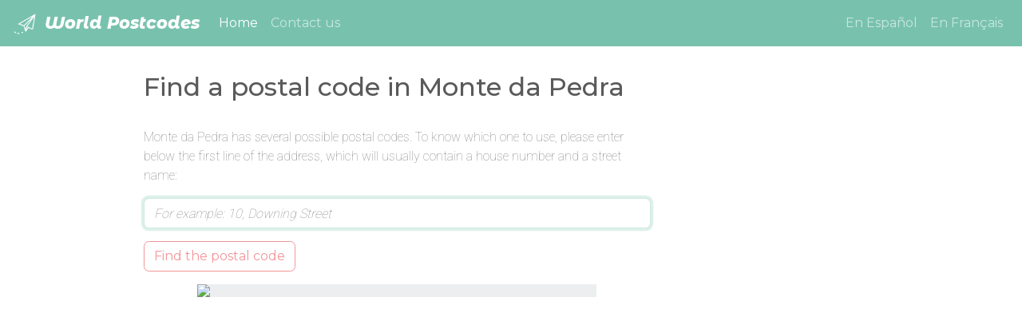

--- FILE ---
content_type: text/html; charset=utf-8
request_url: https://www.google.com/recaptcha/api2/aframe
body_size: 268
content:
<!DOCTYPE HTML><html><head><meta http-equiv="content-type" content="text/html; charset=UTF-8"></head><body><script nonce="9auZq49dDr98I6gQSBsZGQ">/** Anti-fraud and anti-abuse applications only. See google.com/recaptcha */ try{var clients={'sodar':'https://pagead2.googlesyndication.com/pagead/sodar?'};window.addEventListener("message",function(a){try{if(a.source===window.parent){var b=JSON.parse(a.data);var c=clients[b['id']];if(c){var d=document.createElement('img');d.src=c+b['params']+'&rc='+(localStorage.getItem("rc::a")?sessionStorage.getItem("rc::b"):"");window.document.body.appendChild(d);sessionStorage.setItem("rc::e",parseInt(sessionStorage.getItem("rc::e")||0)+1);localStorage.setItem("rc::h",'1762904973815');}}}catch(b){}});window.parent.postMessage("_grecaptcha_ready", "*");}catch(b){}</script></body></html>

--- FILE ---
content_type: text/css
request_url: https://www.worldpostcodes.info/static/CACHE/css/output.caedc029b20f.css
body_size: 75856
content:
/*!
 * Bootstrap v4.5.3 (https://getbootstrap.com/)
 * Copyright 2011-2020 The Bootstrap Authors
 * Copyright 2011-2020 Twitter, Inc.
 * Licensed under MIT (https://github.com/twbs/bootstrap/blob/main/LICENSE)
 */@import url(https://fonts.googleapis.com/css2?family=Montserrat:wght@400;500;700&display=swap);@import url(https://fonts.googleapis.com/css2?family=Montserrat+Alternates:ital,wght@1,800&family=Roboto:wght@100&display=swap);:root{--blue:#007bff;--indigo:#6610f2;--purple:#6f42c1;--pink:#e83e8c;--red:#ff7851;--orange:#fd7e14;--yellow:#ffce67;--green:#56cc9d;--teal:#20c997;--cyan:#6cc3d5;--white:#fff;--gray:#888;--gray-dark:#343a40;--primary:#78c2ad;--secondary:#f3969a;--success:#56cc9d;--info:#6cc3d5;--warning:#ffce67;--danger:#ff7851;--light:#f8f9fa;--dark:#343a40;--breakpoint-xs:0;--breakpoint-sm:576px;--breakpoint-md:768px;--breakpoint-lg:992px;--breakpoint-xl:1200px;--font-family-sans-serif:-apple-system,BlinkMacSystemFont,"Segoe UI",Roboto,"Helvetica Neue",Arial,"Noto Sans",sans-serif,"Apple Color Emoji","Segoe UI Emoji","Segoe UI Symbol","Noto Color Emoji";--font-family-monospace:SFMono-Regular,Menlo,Monaco,Consolas,"Liberation Mono","Courier New",monospace}*,::after,::before{box-sizing:border-box}html{font-family:sans-serif;line-height:1.15;-webkit-text-size-adjust:100%;-webkit-tap-highlight-color:transparent}article,aside,figcaption,figure,footer,header,hgroup,main,nav,section{display:block}body{margin:0;font-family:-apple-system,BlinkMacSystemFont,"Segoe UI",Roboto,"Helvetica Neue",Arial,"Noto Sans",sans-serif,"Apple Color Emoji","Segoe UI Emoji","Segoe UI Symbol","Noto Color Emoji";font-size:1rem;font-weight:400;line-height:1.5;color:#888;text-align:left;background-color:#fff}[tabindex="-1"]:focus:not(:focus-visible){outline:0!important}hr{box-sizing:content-box;height:0;overflow:visible}h1,h2,h3,h4,h5,h6{margin-top:0;margin-bottom:.5rem}p{margin-top:0;margin-bottom:1rem}abbr[data-original-title],abbr[title]{text-decoration:underline;-webkit-text-decoration:underline dotted;text-decoration:underline dotted;cursor:help;border-bottom:0;-webkit-text-decoration-skip-ink:none;text-decoration-skip-ink:none}address{margin-bottom:1rem;font-style:normal;line-height:inherit}dl,ol,ul{margin-top:0;margin-bottom:1rem}ol ol,ol ul,ul ol,ul ul{margin-bottom:0}dt{font-weight:700}dd{margin-bottom:.5rem;margin-left:0}blockquote{margin:0 0 1rem}b,strong{font-weight:bolder}small{font-size:80%}sub,sup{position:relative;font-size:75%;line-height:0;vertical-align:baseline}sub{bottom:-.25em}sup{top:-.5em}a{color:#78c2ad;text-decoration:none;background-color:transparent}a:hover{color:#4aa48a;text-decoration:underline}a:not([href]):not([class]){color:inherit;text-decoration:none}a:not([href]):not([class]):hover{color:inherit;text-decoration:none}code,kbd,pre,samp{font-family:SFMono-Regular,Menlo,Monaco,Consolas,"Liberation Mono","Courier New",monospace;font-size:1em}pre{margin-top:0;margin-bottom:1rem;overflow:auto;-ms-overflow-style:scrollbar}figure{margin:0 0 1rem}img{vertical-align:middle;border-style:none}svg{overflow:hidden;vertical-align:middle}table{border-collapse:collapse}caption{padding-top:.75rem;padding-bottom:.75rem;color:#888;text-align:left;caption-side:bottom}th{text-align:inherit;text-align:-webkit-match-parent}label{display:inline-block;margin-bottom:.5rem}button{border-radius:0}button:focus{outline:1px dotted;outline:5px auto -webkit-focus-ring-color}button,input,optgroup,select,textarea{margin:0;font-family:inherit;font-size:inherit;line-height:inherit}button,input{overflow:visible}button,select{text-transform:none}[role=button]{cursor:pointer}select{word-wrap:normal}[type=button],[type=reset],[type=submit],button{-webkit-appearance:button}[type=button]:not(:disabled),[type=reset]:not(:disabled),[type=submit]:not(:disabled),button:not(:disabled){cursor:pointer}[type=button]::-moz-focus-inner,[type=reset]::-moz-focus-inner,[type=submit]::-moz-focus-inner,button::-moz-focus-inner{padding:0;border-style:none}input[type=checkbox],input[type=radio]{box-sizing:border-box;padding:0}textarea{overflow:auto;resize:vertical}fieldset{min-width:0;padding:0;margin:0;border:0}legend{display:block;width:100%;max-width:100%;padding:0;margin-bottom:.5rem;font-size:1.5rem;line-height:inherit;color:inherit;white-space:normal}progress{vertical-align:baseline}[type=number]::-webkit-inner-spin-button,[type=number]::-webkit-outer-spin-button{height:auto}[type=search]{outline-offset:-2px;-webkit-appearance:none}[type=search]::-webkit-search-decoration{-webkit-appearance:none}::-webkit-file-upload-button{font:inherit;-webkit-appearance:button}output{display:inline-block}summary{display:list-item;cursor:pointer}template{display:none}[hidden]{display:none!important}.h1,.h2,.h3,.h4,.h5,.h6,h1,h2,h3,h4,h5,h6{margin-bottom:.5rem;font-family:Montserrat,-apple-system,system-ui,BlinkMacSystemFont,"Segoe UI",Roboto,"Helvetica Neue",Arial,sans-serif;font-weight:500;line-height:1.2;color:#5a5a5a}.h1,h1{font-size:2.5rem}.h2,h2{font-size:2rem}.h3,h3{font-size:1.75rem}.h4,h4{font-size:1.5rem}.h5,h5{font-size:1.25rem}.h6,h6{font-size:1rem}.lead{font-size:1.25rem;font-weight:300}.display-1{font-size:6rem;font-weight:300;line-height:1.2}.display-2{font-size:5.5rem;font-weight:300;line-height:1.2}.display-3{font-size:4.5rem;font-weight:300;line-height:1.2}.display-4{font-size:3.5rem;font-weight:300;line-height:1.2}hr{margin-top:1rem;margin-bottom:1rem;border:0;border-top:1px solid rgba(0,0,0,.1)}.small,small{font-size:80%;font-weight:400}.mark,mark{padding:.2em;background-color:#fcf8e3}.list-unstyled{padding-left:0;list-style:none}.list-inline{padding-left:0;list-style:none}.list-inline-item{display:inline-block}.list-inline-item:not(:last-child){margin-right:.5rem}.initialism{font-size:90%;text-transform:uppercase}.blockquote{margin-bottom:1rem;font-size:1.25rem}.blockquote-footer{display:block;font-size:80%;color:#888}.blockquote-footer::before{content:"\2014\00A0"}.img-fluid{max-width:100%;height:auto}.img-thumbnail{padding:.25rem;background-color:#fff;border:1px solid #eceeef;border-radius:.4rem;max-width:100%;height:auto}.figure{display:inline-block}.figure-img{margin-bottom:.5rem;line-height:1}.figure-caption{font-size:90%;color:#888}code{font-size:87.5%;color:#e83e8c;word-wrap:break-word}a>code{color:inherit}kbd{padding:.2rem .4rem;font-size:87.5%;color:#fff;background-color:#212529;border-radius:.3rem}kbd kbd{padding:0;font-size:100%;font-weight:700}pre{display:block;font-size:87.5%;color:#212529}pre code{font-size:inherit;color:inherit;word-break:normal}.pre-scrollable{max-height:340px;overflow-y:scroll}.container,.container-fluid,.container-lg,.container-md,.container-sm,.container-xl{width:100%;padding-right:15px;padding-left:15px;margin-right:auto;margin-left:auto}@media (min-width:576px){.container,.container-sm{max-width:540px}}@media (min-width:768px){.container,.container-md,.container-sm{max-width:720px}}@media (min-width:992px){.container,.container-lg,.container-md,.container-sm{max-width:960px}}@media (min-width:1200px){.container,.container-lg,.container-md,.container-sm,.container-xl{max-width:1140px}}.row{display:flex;flex-wrap:wrap;margin-right:-15px;margin-left:-15px}.no-gutters{margin-right:0;margin-left:0}.no-gutters>.col,.no-gutters>[class*=col-]{padding-right:0;padding-left:0}.col,.col-1,.col-10,.col-11,.col-12,.col-2,.col-3,.col-4,.col-5,.col-6,.col-7,.col-8,.col-9,.col-auto,.col-lg,.col-lg-1,.col-lg-10,.col-lg-11,.col-lg-12,.col-lg-2,.col-lg-3,.col-lg-4,.col-lg-5,.col-lg-6,.col-lg-7,.col-lg-8,.col-lg-9,.col-lg-auto,.col-md,.col-md-1,.col-md-10,.col-md-11,.col-md-12,.col-md-2,.col-md-3,.col-md-4,.col-md-5,.col-md-6,.col-md-7,.col-md-8,.col-md-9,.col-md-auto,.col-sm,.col-sm-1,.col-sm-10,.col-sm-11,.col-sm-12,.col-sm-2,.col-sm-3,.col-sm-4,.col-sm-5,.col-sm-6,.col-sm-7,.col-sm-8,.col-sm-9,.col-sm-auto,.col-xl,.col-xl-1,.col-xl-10,.col-xl-11,.col-xl-12,.col-xl-2,.col-xl-3,.col-xl-4,.col-xl-5,.col-xl-6,.col-xl-7,.col-xl-8,.col-xl-9,.col-xl-auto{position:relative;width:100%;padding-right:15px;padding-left:15px}.col{flex-basis:0;flex-grow:1;max-width:100%}.row-cols-1>*{flex:0 0 100%;max-width:100%}.row-cols-2>*{flex:0 0 50%;max-width:50%}.row-cols-3>*{flex:0 0 33.33333%;max-width:33.33333%}.row-cols-4>*{flex:0 0 25%;max-width:25%}.row-cols-5>*{flex:0 0 20%;max-width:20%}.row-cols-6>*{flex:0 0 16.66667%;max-width:16.66667%}.col-auto{flex:0 0 auto;width:auto;max-width:100%}.col-1{flex:0 0 8.33333%;max-width:8.33333%}.col-2{flex:0 0 16.66667%;max-width:16.66667%}.col-3{flex:0 0 25%;max-width:25%}.col-4{flex:0 0 33.33333%;max-width:33.33333%}.col-5{flex:0 0 41.66667%;max-width:41.66667%}.col-6{flex:0 0 50%;max-width:50%}.col-7{flex:0 0 58.33333%;max-width:58.33333%}.col-8{flex:0 0 66.66667%;max-width:66.66667%}.col-9{flex:0 0 75%;max-width:75%}.col-10{flex:0 0 83.33333%;max-width:83.33333%}.col-11{flex:0 0 91.66667%;max-width:91.66667%}.col-12{flex:0 0 100%;max-width:100%}.order-first{order:-1}.order-last{order:13}.order-0{order:0}.order-1{order:1}.order-2{order:2}.order-3{order:3}.order-4{order:4}.order-5{order:5}.order-6{order:6}.order-7{order:7}.order-8{order:8}.order-9{order:9}.order-10{order:10}.order-11{order:11}.order-12{order:12}.offset-1{margin-left:8.33333%}.offset-2{margin-left:16.66667%}.offset-3{margin-left:25%}.offset-4{margin-left:33.33333%}.offset-5{margin-left:41.66667%}.offset-6{margin-left:50%}.offset-7{margin-left:58.33333%}.offset-8{margin-left:66.66667%}.offset-9{margin-left:75%}.offset-10{margin-left:83.33333%}.offset-11{margin-left:91.66667%}@media (min-width:576px){.col-sm{flex-basis:0;flex-grow:1;max-width:100%}.row-cols-sm-1>*{flex:0 0 100%;max-width:100%}.row-cols-sm-2>*{flex:0 0 50%;max-width:50%}.row-cols-sm-3>*{flex:0 0 33.33333%;max-width:33.33333%}.row-cols-sm-4>*{flex:0 0 25%;max-width:25%}.row-cols-sm-5>*{flex:0 0 20%;max-width:20%}.row-cols-sm-6>*{flex:0 0 16.66667%;max-width:16.66667%}.col-sm-auto{flex:0 0 auto;width:auto;max-width:100%}.col-sm-1{flex:0 0 8.33333%;max-width:8.33333%}.col-sm-2{flex:0 0 16.66667%;max-width:16.66667%}.col-sm-3{flex:0 0 25%;max-width:25%}.col-sm-4{flex:0 0 33.33333%;max-width:33.33333%}.col-sm-5{flex:0 0 41.66667%;max-width:41.66667%}.col-sm-6{flex:0 0 50%;max-width:50%}.col-sm-7{flex:0 0 58.33333%;max-width:58.33333%}.col-sm-8{flex:0 0 66.66667%;max-width:66.66667%}.col-sm-9{flex:0 0 75%;max-width:75%}.col-sm-10{flex:0 0 83.33333%;max-width:83.33333%}.col-sm-11{flex:0 0 91.66667%;max-width:91.66667%}.col-sm-12{flex:0 0 100%;max-width:100%}.order-sm-first{order:-1}.order-sm-last{order:13}.order-sm-0{order:0}.order-sm-1{order:1}.order-sm-2{order:2}.order-sm-3{order:3}.order-sm-4{order:4}.order-sm-5{order:5}.order-sm-6{order:6}.order-sm-7{order:7}.order-sm-8{order:8}.order-sm-9{order:9}.order-sm-10{order:10}.order-sm-11{order:11}.order-sm-12{order:12}.offset-sm-0{margin-left:0}.offset-sm-1{margin-left:8.33333%}.offset-sm-2{margin-left:16.66667%}.offset-sm-3{margin-left:25%}.offset-sm-4{margin-left:33.33333%}.offset-sm-5{margin-left:41.66667%}.offset-sm-6{margin-left:50%}.offset-sm-7{margin-left:58.33333%}.offset-sm-8{margin-left:66.66667%}.offset-sm-9{margin-left:75%}.offset-sm-10{margin-left:83.33333%}.offset-sm-11{margin-left:91.66667%}}@media (min-width:768px){.col-md{flex-basis:0;flex-grow:1;max-width:100%}.row-cols-md-1>*{flex:0 0 100%;max-width:100%}.row-cols-md-2>*{flex:0 0 50%;max-width:50%}.row-cols-md-3>*{flex:0 0 33.33333%;max-width:33.33333%}.row-cols-md-4>*{flex:0 0 25%;max-width:25%}.row-cols-md-5>*{flex:0 0 20%;max-width:20%}.row-cols-md-6>*{flex:0 0 16.66667%;max-width:16.66667%}.col-md-auto{flex:0 0 auto;width:auto;max-width:100%}.col-md-1{flex:0 0 8.33333%;max-width:8.33333%}.col-md-2{flex:0 0 16.66667%;max-width:16.66667%}.col-md-3{flex:0 0 25%;max-width:25%}.col-md-4{flex:0 0 33.33333%;max-width:33.33333%}.col-md-5{flex:0 0 41.66667%;max-width:41.66667%}.col-md-6{flex:0 0 50%;max-width:50%}.col-md-7{flex:0 0 58.33333%;max-width:58.33333%}.col-md-8{flex:0 0 66.66667%;max-width:66.66667%}.col-md-9{flex:0 0 75%;max-width:75%}.col-md-10{flex:0 0 83.33333%;max-width:83.33333%}.col-md-11{flex:0 0 91.66667%;max-width:91.66667%}.col-md-12{flex:0 0 100%;max-width:100%}.order-md-first{order:-1}.order-md-last{order:13}.order-md-0{order:0}.order-md-1{order:1}.order-md-2{order:2}.order-md-3{order:3}.order-md-4{order:4}.order-md-5{order:5}.order-md-6{order:6}.order-md-7{order:7}.order-md-8{order:8}.order-md-9{order:9}.order-md-10{order:10}.order-md-11{order:11}.order-md-12{order:12}.offset-md-0{margin-left:0}.offset-md-1{margin-left:8.33333%}.offset-md-2{margin-left:16.66667%}.offset-md-3{margin-left:25%}.offset-md-4{margin-left:33.33333%}.offset-md-5{margin-left:41.66667%}.offset-md-6{margin-left:50%}.offset-md-7{margin-left:58.33333%}.offset-md-8{margin-left:66.66667%}.offset-md-9{margin-left:75%}.offset-md-10{margin-left:83.33333%}.offset-md-11{margin-left:91.66667%}}@media (min-width:992px){.col-lg{flex-basis:0;flex-grow:1;max-width:100%}.row-cols-lg-1>*{flex:0 0 100%;max-width:100%}.row-cols-lg-2>*{flex:0 0 50%;max-width:50%}.row-cols-lg-3>*{flex:0 0 33.33333%;max-width:33.33333%}.row-cols-lg-4>*{flex:0 0 25%;max-width:25%}.row-cols-lg-5>*{flex:0 0 20%;max-width:20%}.row-cols-lg-6>*{flex:0 0 16.66667%;max-width:16.66667%}.col-lg-auto{flex:0 0 auto;width:auto;max-width:100%}.col-lg-1{flex:0 0 8.33333%;max-width:8.33333%}.col-lg-2{flex:0 0 16.66667%;max-width:16.66667%}.col-lg-3{flex:0 0 25%;max-width:25%}.col-lg-4{flex:0 0 33.33333%;max-width:33.33333%}.col-lg-5{flex:0 0 41.66667%;max-width:41.66667%}.col-lg-6{flex:0 0 50%;max-width:50%}.col-lg-7{flex:0 0 58.33333%;max-width:58.33333%}.col-lg-8{flex:0 0 66.66667%;max-width:66.66667%}.col-lg-9{flex:0 0 75%;max-width:75%}.col-lg-10{flex:0 0 83.33333%;max-width:83.33333%}.col-lg-11{flex:0 0 91.66667%;max-width:91.66667%}.col-lg-12{flex:0 0 100%;max-width:100%}.order-lg-first{order:-1}.order-lg-last{order:13}.order-lg-0{order:0}.order-lg-1{order:1}.order-lg-2{order:2}.order-lg-3{order:3}.order-lg-4{order:4}.order-lg-5{order:5}.order-lg-6{order:6}.order-lg-7{order:7}.order-lg-8{order:8}.order-lg-9{order:9}.order-lg-10{order:10}.order-lg-11{order:11}.order-lg-12{order:12}.offset-lg-0{margin-left:0}.offset-lg-1{margin-left:8.33333%}.offset-lg-2{margin-left:16.66667%}.offset-lg-3{margin-left:25%}.offset-lg-4{margin-left:33.33333%}.offset-lg-5{margin-left:41.66667%}.offset-lg-6{margin-left:50%}.offset-lg-7{margin-left:58.33333%}.offset-lg-8{margin-left:66.66667%}.offset-lg-9{margin-left:75%}.offset-lg-10{margin-left:83.33333%}.offset-lg-11{margin-left:91.66667%}}@media (min-width:1200px){.col-xl{flex-basis:0;flex-grow:1;max-width:100%}.row-cols-xl-1>*{flex:0 0 100%;max-width:100%}.row-cols-xl-2>*{flex:0 0 50%;max-width:50%}.row-cols-xl-3>*{flex:0 0 33.33333%;max-width:33.33333%}.row-cols-xl-4>*{flex:0 0 25%;max-width:25%}.row-cols-xl-5>*{flex:0 0 20%;max-width:20%}.row-cols-xl-6>*{flex:0 0 16.66667%;max-width:16.66667%}.col-xl-auto{flex:0 0 auto;width:auto;max-width:100%}.col-xl-1{flex:0 0 8.33333%;max-width:8.33333%}.col-xl-2{flex:0 0 16.66667%;max-width:16.66667%}.col-xl-3{flex:0 0 25%;max-width:25%}.col-xl-4{flex:0 0 33.33333%;max-width:33.33333%}.col-xl-5{flex:0 0 41.66667%;max-width:41.66667%}.col-xl-6{flex:0 0 50%;max-width:50%}.col-xl-7{flex:0 0 58.33333%;max-width:58.33333%}.col-xl-8{flex:0 0 66.66667%;max-width:66.66667%}.col-xl-9{flex:0 0 75%;max-width:75%}.col-xl-10{flex:0 0 83.33333%;max-width:83.33333%}.col-xl-11{flex:0 0 91.66667%;max-width:91.66667%}.col-xl-12{flex:0 0 100%;max-width:100%}.order-xl-first{order:-1}.order-xl-last{order:13}.order-xl-0{order:0}.order-xl-1{order:1}.order-xl-2{order:2}.order-xl-3{order:3}.order-xl-4{order:4}.order-xl-5{order:5}.order-xl-6{order:6}.order-xl-7{order:7}.order-xl-8{order:8}.order-xl-9{order:9}.order-xl-10{order:10}.order-xl-11{order:11}.order-xl-12{order:12}.offset-xl-0{margin-left:0}.offset-xl-1{margin-left:8.33333%}.offset-xl-2{margin-left:16.66667%}.offset-xl-3{margin-left:25%}.offset-xl-4{margin-left:33.33333%}.offset-xl-5{margin-left:41.66667%}.offset-xl-6{margin-left:50%}.offset-xl-7{margin-left:58.33333%}.offset-xl-8{margin-left:66.66667%}.offset-xl-9{margin-left:75%}.offset-xl-10{margin-left:83.33333%}.offset-xl-11{margin-left:91.66667%}}.table{width:100%;margin-bottom:1rem;color:#888}.table td,.table th{padding:.75rem;vertical-align:top;border-top:1px solid rgba(0,0,0,.05)}.table thead th{vertical-align:bottom;border-bottom:2px solid rgba(0,0,0,.05)}.table tbody+tbody{border-top:2px solid rgba(0,0,0,.05)}.table-sm td,.table-sm th{padding:.3rem}.table-bordered{border:1px solid rgba(0,0,0,.05)}.table-bordered td,.table-bordered th{border:1px solid rgba(0,0,0,.05)}.table-bordered thead td,.table-bordered thead th{border-bottom-width:2px}.table-borderless tbody+tbody,.table-borderless td,.table-borderless th,.table-borderless thead th{border:0}.table-striped tbody tr:nth-of-type(odd){background-color:rgba(0,0,0,.05)}.table-hover tbody tr:hover{color:#888;background-color:rgba(0,0,0,.075)}.table-primary,.table-primary>td,.table-primary>th{background-color:#d9eee8}.table-primary tbody+tbody,.table-primary td,.table-primary th,.table-primary thead th{border-color:#b9dfd4}.table-hover .table-primary:hover{background-color:#c7e6dd}.table-hover .table-primary:hover>td,.table-hover .table-primary:hover>th{background-color:#c7e6dd}.table-secondary,.table-secondary>td,.table-secondary>th{background-color:#fce2e3}.table-secondary tbody+tbody,.table-secondary td,.table-secondary th,.table-secondary thead th{border-color:#f9c8ca}.table-hover .table-secondary:hover{background-color:#facbcd}.table-hover .table-secondary:hover>td,.table-hover .table-secondary:hover>th{background-color:#facbcd}.table-success,.table-success>td,.table-success>th{background-color:#d0f1e4}.table-success tbody+tbody,.table-success td,.table-success th,.table-success thead th{border-color:#a7e4cc}.table-hover .table-success:hover{background-color:#bcebd9}.table-hover .table-success:hover>td,.table-hover .table-success:hover>th{background-color:#bcebd9}.table-info,.table-info>td,.table-info>th{background-color:#d6eef3}.table-info tbody+tbody,.table-info td,.table-info th,.table-info thead th{border-color:#b3e0e9}.table-hover .table-info:hover{background-color:#c2e6ed}.table-hover .table-info:hover>td,.table-hover .table-info:hover>th{background-color:#c2e6ed}.table-warning,.table-warning>td,.table-warning>th{background-color:#fff1d4}.table-warning tbody+tbody,.table-warning td,.table-warning th,.table-warning thead th{border-color:#ffe6b0}.table-hover .table-warning:hover{background-color:#ffe9bb}.table-hover .table-warning:hover>td,.table-hover .table-warning:hover>th{background-color:#ffe9bb}.table-danger,.table-danger>td,.table-danger>th{background-color:#ffd9ce}.table-danger tbody+tbody,.table-danger td,.table-danger th,.table-danger thead th{border-color:#ffb9a5}.table-hover .table-danger:hover{background-color:#ffc5b5}.table-hover .table-danger:hover>td,.table-hover .table-danger:hover>th{background-color:#ffc5b5}.table-light,.table-light>td,.table-light>th{background-color:#fdfdfe}.table-light tbody+tbody,.table-light td,.table-light th,.table-light thead th{border-color:#fbfcfc}.table-hover .table-light:hover{background-color:#ececf6}.table-hover .table-light:hover>td,.table-hover .table-light:hover>th{background-color:#ececf6}.table-dark,.table-dark>td,.table-dark>th{background-color:#c6c8ca}.table-dark tbody+tbody,.table-dark td,.table-dark th,.table-dark thead th{border-color:#95999c}.table-hover .table-dark:hover{background-color:#b9bbbe}.table-hover .table-dark:hover>td,.table-hover .table-dark:hover>th{background-color:#b9bbbe}.table-active,.table-active>td,.table-active>th{background-color:rgba(0,0,0,.075)}.table-hover .table-active:hover{background-color:rgba(0,0,0,.075)}.table-hover .table-active:hover>td,.table-hover .table-active:hover>th{background-color:rgba(0,0,0,.075)}.table .thead-dark th{color:#fff;background-color:#343a40;border-color:#454d55}.table .thead-light th{color:#5a5a5a;background-color:#f7f7f9;border-color:rgba(0,0,0,.05)}.table-dark{color:#fff;background-color:#343a40}.table-dark td,.table-dark th,.table-dark thead th{border-color:#454d55}.table-dark.table-bordered{border:0}.table-dark.table-striped tbody tr:nth-of-type(odd){background-color:rgba(255,255,255,.05)}.table-dark.table-hover tbody tr:hover{color:#fff;background-color:rgba(255,255,255,.075)}@media (max-width:575.98px){.table-responsive-sm{display:block;width:100%;overflow-x:auto;-webkit-overflow-scrolling:touch}.table-responsive-sm>.table-bordered{border:0}}@media (max-width:767.98px){.table-responsive-md{display:block;width:100%;overflow-x:auto;-webkit-overflow-scrolling:touch}.table-responsive-md>.table-bordered{border:0}}@media (max-width:991.98px){.table-responsive-lg{display:block;width:100%;overflow-x:auto;-webkit-overflow-scrolling:touch}.table-responsive-lg>.table-bordered{border:0}}@media (max-width:1199.98px){.table-responsive-xl{display:block;width:100%;overflow-x:auto;-webkit-overflow-scrolling:touch}.table-responsive-xl>.table-bordered{border:0}}.table-responsive{display:block;width:100%;overflow-x:auto;-webkit-overflow-scrolling:touch}.table-responsive>.table-bordered{border:0}.form-control{display:block;width:100%;height:calc(1.5em + .75rem + 2px);padding:.375rem .75rem;font-size:1rem;font-weight:400;line-height:1.5;color:#5a5a5a;background-color:#fff;background-clip:padding-box;border:1px solid #ced4da;border-radius:.4rem;transition:border-color .15s ease-in-out,box-shadow .15s ease-in-out}@media (prefers-reduced-motion:reduce){.form-control{transition:none}}.form-control::-ms-expand{background-color:transparent;border:0}.form-control:-moz-focusring{color:transparent;text-shadow:0 0 0 #5a5a5a}.form-control:focus{color:#5a5a5a;background-color:#fff;border-color:#d0eae2;outline:0;box-shadow:0 0 0 .2rem rgba(120,194,173,.25)}.form-control::-moz-placeholder{color:#888;opacity:1}.form-control:-ms-input-placeholder{color:#888;opacity:1}.form-control::placeholder{color:#888;opacity:1}.form-control:disabled,.form-control[readonly]{background-color:#f7f7f9;opacity:1}input[type=date].form-control,input[type=datetime-local].form-control,input[type=month].form-control,input[type=time].form-control{-webkit-appearance:none;-moz-appearance:none;appearance:none}select.form-control:focus::-ms-value{color:#5a5a5a;background-color:#fff}.form-control-file,.form-control-range{display:block;width:100%}.col-form-label{padding-top:calc(.375rem + 1px);padding-bottom:calc(.375rem + 1px);margin-bottom:0;font-size:inherit;line-height:1.5}.col-form-label-lg{padding-top:calc(.5rem + 1px);padding-bottom:calc(.5rem + 1px);font-size:1.25rem;line-height:1.5}.col-form-label-sm{padding-top:calc(.25rem + 1px);padding-bottom:calc(.25rem + 1px);font-size:.875rem;line-height:1.5}.form-control-plaintext{display:block;width:100%;padding:.375rem 0;margin-bottom:0;font-size:1rem;line-height:1.5;color:#888;background-color:transparent;border:solid transparent;border-width:1px 0}.form-control-plaintext.form-control-lg,.form-control-plaintext.form-control-sm{padding-right:0;padding-left:0}.form-control-sm{height:calc(1.5em + .5rem + 2px);padding:.25rem .5rem;font-size:.875rem;line-height:1.5;border-radius:.3rem}.form-control-lg{height:calc(1.5em + 1rem + 2px);padding:.5rem 1rem;font-size:1.25rem;line-height:1.5;border-radius:.6rem}select.form-control[multiple],select.form-control[size]{height:auto}textarea.form-control{height:auto}.form-group{margin-bottom:1rem}.form-text{display:block;margin-top:.25rem}.form-row{display:flex;flex-wrap:wrap;margin-right:-5px;margin-left:-5px}.form-row>.col,.form-row>[class*=col-]{padding-right:5px;padding-left:5px}.form-check{position:relative;display:block;padding-left:1.25rem}.form-check-input{position:absolute;margin-top:.3rem;margin-left:-1.25rem}.form-check-input:disabled~.form-check-label,.form-check-input[disabled]~.form-check-label{color:#888}.form-check-label{margin-bottom:0}.form-check-inline{display:inline-flex;align-items:center;padding-left:0;margin-right:.75rem}.form-check-inline .form-check-input{position:static;margin-top:0;margin-right:.3125rem;margin-left:0}.valid-feedback{display:none;width:100%;margin-top:.25rem;font-size:80%;color:#56cc9d}.valid-tooltip{position:absolute;top:100%;left:0;z-index:5;display:none;max-width:100%;padding:.25rem .5rem;margin-top:.1rem;font-size:.875rem;line-height:1.5;color:#fff;background-color:rgba(86,204,157,.9);border-radius:.4rem}.is-valid~.valid-feedback,.is-valid~.valid-tooltip,.was-validated :valid~.valid-feedback,.was-validated :valid~.valid-tooltip{display:block}.form-control.is-valid,.was-validated .form-control:valid{border-color:#56cc9d;padding-right:calc(1.5em + .75rem);background-image:url("data:image/svg+xml,%3csvg xmlns='http://www.w3.org/2000/svg' width='8' height='8' viewBox='0 0 8 8'%3e%3cpath fill='%2356cc9d' d='M2.3 6.73L.6 4.53c-.4-1.04.46-1.4 1.1-.8l1.1 1.4 3.4-3.8c.6-.63 1.6-.27 1.2.7l-4 4.6c-.43.5-.8.4-1.1.1z'/%3e%3c/svg%3e");background-repeat:no-repeat;background-position:right calc(.375em + .1875rem) center;background-size:calc(.75em + .375rem) calc(.75em + .375rem)}.form-control.is-valid:focus,.was-validated .form-control:valid:focus{border-color:#56cc9d;box-shadow:0 0 0 .2rem rgba(86,204,157,.25)}.was-validated textarea.form-control:valid,textarea.form-control.is-valid{padding-right:calc(1.5em + .75rem);background-position:top calc(.375em + .1875rem) right calc(.375em + .1875rem)}.custom-select.is-valid,.was-validated .custom-select:valid{border-color:#56cc9d;padding-right:calc(.75em + 2.3125rem);background:url("data:image/svg+xml,%3csvg xmlns='http://www.w3.org/2000/svg' width='4' height='5' viewBox='0 0 4 5'%3e%3cpath fill='%23343a40' d='M2 0L0 2h4zm0 5L0 3h4z'/%3e%3c/svg%3e") no-repeat right .75rem center/8px 10px,url("data:image/svg+xml,%3csvg xmlns='http://www.w3.org/2000/svg' width='8' height='8' viewBox='0 0 8 8'%3e%3cpath fill='%2356cc9d' d='M2.3 6.73L.6 4.53c-.4-1.04.46-1.4 1.1-.8l1.1 1.4 3.4-3.8c.6-.63 1.6-.27 1.2.7l-4 4.6c-.43.5-.8.4-1.1.1z'/%3e%3c/svg%3e") #fff no-repeat center right 1.75rem/calc(.75em + .375rem) calc(.75em + .375rem)}.custom-select.is-valid:focus,.was-validated .custom-select:valid:focus{border-color:#56cc9d;box-shadow:0 0 0 .2rem rgba(86,204,157,.25)}.form-check-input.is-valid~.form-check-label,.was-validated .form-check-input:valid~.form-check-label{color:#56cc9d}.form-check-input.is-valid~.valid-feedback,.form-check-input.is-valid~.valid-tooltip,.was-validated .form-check-input:valid~.valid-feedback,.was-validated .form-check-input:valid~.valid-tooltip{display:block}.custom-control-input.is-valid~.custom-control-label,.was-validated .custom-control-input:valid~.custom-control-label{color:#56cc9d}.custom-control-input.is-valid~.custom-control-label::before,.was-validated .custom-control-input:valid~.custom-control-label::before{border-color:#56cc9d}.custom-control-input.is-valid:checked~.custom-control-label::before,.was-validated .custom-control-input:valid:checked~.custom-control-label::before{border-color:#7dd8b4;background-color:#7dd8b4}.custom-control-input.is-valid:focus~.custom-control-label::before,.was-validated .custom-control-input:valid:focus~.custom-control-label::before{box-shadow:0 0 0 .2rem rgba(86,204,157,.25)}.custom-control-input.is-valid:focus:not(:checked)~.custom-control-label::before,.was-validated .custom-control-input:valid:focus:not(:checked)~.custom-control-label::before{border-color:#56cc9d}.custom-file-input.is-valid~.custom-file-label,.was-validated .custom-file-input:valid~.custom-file-label{border-color:#56cc9d}.custom-file-input.is-valid:focus~.custom-file-label,.was-validated .custom-file-input:valid:focus~.custom-file-label{border-color:#56cc9d;box-shadow:0 0 0 .2rem rgba(86,204,157,.25)}.invalid-feedback{display:none;width:100%;margin-top:.25rem;font-size:80%;color:#ff7851}.invalid-tooltip{position:absolute;top:100%;left:0;z-index:5;display:none;max-width:100%;padding:.25rem .5rem;margin-top:.1rem;font-size:.875rem;line-height:1.5;color:#fff;background-color:rgba(255,120,81,.9);border-radius:.4rem}.is-invalid~.invalid-feedback,.is-invalid~.invalid-tooltip,.was-validated :invalid~.invalid-feedback,.was-validated :invalid~.invalid-tooltip{display:block}.form-control.is-invalid,.was-validated .form-control:invalid{border-color:#ff7851;padding-right:calc(1.5em + .75rem);background-image:url("data:image/svg+xml,%3csvg xmlns='http://www.w3.org/2000/svg' width='12' height='12' fill='none' stroke='%23ff7851' viewBox='0 0 12 12'%3e%3ccircle cx='6' cy='6' r='4.5'/%3e%3cpath stroke-linejoin='round' d='M5.8 3.6h.4L6 6.5z'/%3e%3ccircle cx='6' cy='8.2' r='.6' fill='%23ff7851' stroke='none'/%3e%3c/svg%3e");background-repeat:no-repeat;background-position:right calc(.375em + .1875rem) center;background-size:calc(.75em + .375rem) calc(.75em + .375rem)}.form-control.is-invalid:focus,.was-validated .form-control:invalid:focus{border-color:#ff7851;box-shadow:0 0 0 .2rem rgba(255,120,81,.25)}.was-validated textarea.form-control:invalid,textarea.form-control.is-invalid{padding-right:calc(1.5em + .75rem);background-position:top calc(.375em + .1875rem) right calc(.375em + .1875rem)}.custom-select.is-invalid,.was-validated .custom-select:invalid{border-color:#ff7851;padding-right:calc(.75em + 2.3125rem);background:url("data:image/svg+xml,%3csvg xmlns='http://www.w3.org/2000/svg' width='4' height='5' viewBox='0 0 4 5'%3e%3cpath fill='%23343a40' d='M2 0L0 2h4zm0 5L0 3h4z'/%3e%3c/svg%3e") no-repeat right .75rem center/8px 10px,url("data:image/svg+xml,%3csvg xmlns='http://www.w3.org/2000/svg' width='12' height='12' fill='none' stroke='%23ff7851' viewBox='0 0 12 12'%3e%3ccircle cx='6' cy='6' r='4.5'/%3e%3cpath stroke-linejoin='round' d='M5.8 3.6h.4L6 6.5z'/%3e%3ccircle cx='6' cy='8.2' r='.6' fill='%23ff7851' stroke='none'/%3e%3c/svg%3e") #fff no-repeat center right 1.75rem/calc(.75em + .375rem) calc(.75em + .375rem)}.custom-select.is-invalid:focus,.was-validated .custom-select:invalid:focus{border-color:#ff7851;box-shadow:0 0 0 .2rem rgba(255,120,81,.25)}.form-check-input.is-invalid~.form-check-label,.was-validated .form-check-input:invalid~.form-check-label{color:#ff7851}.form-check-input.is-invalid~.invalid-feedback,.form-check-input.is-invalid~.invalid-tooltip,.was-validated .form-check-input:invalid~.invalid-feedback,.was-validated .form-check-input:invalid~.invalid-tooltip{display:block}.custom-control-input.is-invalid~.custom-control-label,.was-validated .custom-control-input:invalid~.custom-control-label{color:#ff7851}.custom-control-input.is-invalid~.custom-control-label::before,.was-validated .custom-control-input:invalid~.custom-control-label::before{border-color:#ff7851}.custom-control-input.is-invalid:checked~.custom-control-label::before,.was-validated .custom-control-input:invalid:checked~.custom-control-label::before{border-color:#ffa084;background-color:#ffa084}.custom-control-input.is-invalid:focus~.custom-control-label::before,.was-validated .custom-control-input:invalid:focus~.custom-control-label::before{box-shadow:0 0 0 .2rem rgba(255,120,81,.25)}.custom-control-input.is-invalid:focus:not(:checked)~.custom-control-label::before,.was-validated .custom-control-input:invalid:focus:not(:checked)~.custom-control-label::before{border-color:#ff7851}.custom-file-input.is-invalid~.custom-file-label,.was-validated .custom-file-input:invalid~.custom-file-label{border-color:#ff7851}.custom-file-input.is-invalid:focus~.custom-file-label,.was-validated .custom-file-input:invalid:focus~.custom-file-label{border-color:#ff7851;box-shadow:0 0 0 .2rem rgba(255,120,81,.25)}.form-inline{display:flex;flex-flow:row wrap;align-items:center}.form-inline .form-check{width:100%}@media (min-width:576px){.form-inline label{display:flex;align-items:center;justify-content:center;margin-bottom:0}.form-inline .form-group{display:flex;flex:0 0 auto;flex-flow:row wrap;align-items:center;margin-bottom:0}.form-inline .form-control{display:inline-block;width:auto;vertical-align:middle}.form-inline .form-control-plaintext{display:inline-block}.form-inline .custom-select,.form-inline .input-group{width:auto}.form-inline .form-check{display:flex;align-items:center;justify-content:center;width:auto;padding-left:0}.form-inline .form-check-input{position:relative;flex-shrink:0;margin-top:0;margin-right:.25rem;margin-left:0}.form-inline .custom-control{align-items:center;justify-content:center}.form-inline .custom-control-label{margin-bottom:0}}.btn{display:inline-block;font-weight:400;color:#888;text-align:center;vertical-align:middle;-webkit-user-select:none;-moz-user-select:none;-ms-user-select:none;user-select:none;background-color:transparent;border:1px solid transparent;padding:.375rem .75rem;font-size:1rem;line-height:1.5;border-radius:.4rem;transition:color .15s ease-in-out,background-color .15s ease-in-out,border-color .15s ease-in-out,box-shadow .15s ease-in-out}@media (prefers-reduced-motion:reduce){.btn{transition:none}}.btn:hover{color:#888;text-decoration:none}.btn.focus,.btn:focus{outline:0;box-shadow:0 0 0 .2rem rgba(120,194,173,.25)}.btn.disabled,.btn:disabled{opacity:.65}.btn:not(:disabled):not(.disabled){cursor:pointer}a.btn.disabled,fieldset:disabled a.btn{pointer-events:none}.btn-primary{color:#fff;background-color:#78c2ad;border-color:#78c2ad}.btn-primary:hover{color:#fff;background-color:#5eb69d;border-color:#55b298}.btn-primary.focus,.btn-primary:focus{color:#fff;background-color:#5eb69d;border-color:#55b298;box-shadow:0 0 0 .2rem rgba(140,203,185,.5)}.btn-primary.disabled,.btn-primary:disabled{color:#fff;background-color:#78c2ad;border-color:#78c2ad}.btn-primary:not(:disabled):not(.disabled).active,.btn-primary:not(:disabled):not(.disabled):active,.show>.btn-primary.dropdown-toggle{color:#fff;background-color:#55b298;border-color:#4eac92}.btn-primary:not(:disabled):not(.disabled).active:focus,.btn-primary:not(:disabled):not(.disabled):active:focus,.show>.btn-primary.dropdown-toggle:focus{box-shadow:0 0 0 .2rem rgba(140,203,185,.5)}.btn-secondary{color:#fff;background-color:#f3969a;border-color:#f3969a}.btn-secondary:hover{color:#fff;background-color:#ef7479;border-color:#ee686e}.btn-secondary.focus,.btn-secondary:focus{color:#fff;background-color:#ef7479;border-color:#ee686e;box-shadow:0 0 0 .2rem rgba(245,166,169,.5)}.btn-secondary.disabled,.btn-secondary:disabled{color:#fff;background-color:#f3969a;border-color:#f3969a}.btn-secondary:not(:disabled):not(.disabled).active,.btn-secondary:not(:disabled):not(.disabled):active,.show>.btn-secondary.dropdown-toggle{color:#fff;background-color:#ee686e;border-color:#ec5d63}.btn-secondary:not(:disabled):not(.disabled).active:focus,.btn-secondary:not(:disabled):not(.disabled):active:focus,.show>.btn-secondary.dropdown-toggle:focus{box-shadow:0 0 0 .2rem rgba(245,166,169,.5)}.btn-success{color:#fff;background-color:#56cc9d;border-color:#56cc9d}.btn-success:hover{color:#fff;background-color:#3ac18c;border-color:#37b885}.btn-success.focus,.btn-success:focus{color:#fff;background-color:#3ac18c;border-color:#37b885;box-shadow:0 0 0 .2rem rgba(111,212,172,.5)}.btn-success.disabled,.btn-success:disabled{color:#fff;background-color:#56cc9d;border-color:#56cc9d}.btn-success:not(:disabled):not(.disabled).active,.btn-success:not(:disabled):not(.disabled):active,.show>.btn-success.dropdown-toggle{color:#fff;background-color:#37b885;border-color:#34ae7d}.btn-success:not(:disabled):not(.disabled).active:focus,.btn-success:not(:disabled):not(.disabled):active:focus,.show>.btn-success.dropdown-toggle:focus{box-shadow:0 0 0 .2rem rgba(111,212,172,.5)}.btn-info{color:#fff;background-color:#6cc3d5;border-color:#6cc3d5}.btn-info:hover{color:#fff;background-color:#4eb7cd;border-color:#44b3ca}.btn-info.focus,.btn-info:focus{color:#fff;background-color:#4eb7cd;border-color:#44b3ca;box-shadow:0 0 0 .2rem rgba(130,204,219,.5)}.btn-info.disabled,.btn-info:disabled{color:#fff;background-color:#6cc3d5;border-color:#6cc3d5}.btn-info:not(:disabled):not(.disabled).active,.btn-info:not(:disabled):not(.disabled):active,.show>.btn-info.dropdown-toggle{color:#fff;background-color:#44b3ca;border-color:#3aafc7}.btn-info:not(:disabled):not(.disabled).active:focus,.btn-info:not(:disabled):not(.disabled):active:focus,.show>.btn-info.dropdown-toggle:focus{box-shadow:0 0 0 .2rem rgba(130,204,219,.5)}.btn-warning{color:#fff;background-color:#ffce67;border-color:#ffce67}.btn-warning:hover{color:#fff;background-color:#ffc241;border-color:#ffbe34}.btn-warning.focus,.btn-warning:focus{color:#fff;background-color:#ffc241;border-color:#ffbe34;box-shadow:0 0 0 .2rem rgba(255,213,126,.5)}.btn-warning.disabled,.btn-warning:disabled{color:#fff;background-color:#ffce67;border-color:#ffce67}.btn-warning:not(:disabled):not(.disabled).active,.btn-warning:not(:disabled):not(.disabled):active,.show>.btn-warning.dropdown-toggle{color:#fff;background-color:#ffbe34;border-color:#ffb927}.btn-warning:not(:disabled):not(.disabled).active:focus,.btn-warning:not(:disabled):not(.disabled):active:focus,.show>.btn-warning.dropdown-toggle:focus{box-shadow:0 0 0 .2rem rgba(255,213,126,.5)}.btn-danger{color:#fff;background-color:#ff7851;border-color:#ff7851}.btn-danger:hover{color:#fff;background-color:#ff5a2b;border-color:#ff501e}.btn-danger.focus,.btn-danger:focus{color:#fff;background-color:#ff5a2b;border-color:#ff501e;box-shadow:0 0 0 .2rem rgba(255,140,107,.5)}.btn-danger.disabled,.btn-danger:disabled{color:#fff;background-color:#ff7851;border-color:#ff7851}.btn-danger:not(:disabled):not(.disabled).active,.btn-danger:not(:disabled):not(.disabled):active,.show>.btn-danger.dropdown-toggle{color:#fff;background-color:#ff501e;border-color:#ff4711}.btn-danger:not(:disabled):not(.disabled).active:focus,.btn-danger:not(:disabled):not(.disabled):active:focus,.show>.btn-danger.dropdown-toggle:focus{box-shadow:0 0 0 .2rem rgba(255,140,107,.5)}.btn-light{color:#fff;background-color:#f8f9fa;border-color:#f8f9fa}.btn-light:hover{color:#fff;background-color:#e2e6ea;border-color:#dae0e5}.btn-light.focus,.btn-light:focus{color:#fff;background-color:#e2e6ea;border-color:#dae0e5;box-shadow:0 0 0 .2rem rgba(249,250,251,.5)}.btn-light.disabled,.btn-light:disabled{color:#fff;background-color:#f8f9fa;border-color:#f8f9fa}.btn-light:not(:disabled):not(.disabled).active,.btn-light:not(:disabled):not(.disabled):active,.show>.btn-light.dropdown-toggle{color:#fff;background-color:#dae0e5;border-color:#d3d9df}.btn-light:not(:disabled):not(.disabled).active:focus,.btn-light:not(:disabled):not(.disabled):active:focus,.show>.btn-light.dropdown-toggle:focus{box-shadow:0 0 0 .2rem rgba(249,250,251,.5)}.btn-dark{color:#fff;background-color:#343a40;border-color:#343a40}.btn-dark:hover{color:#fff;background-color:#23272b;border-color:#1d2124}.btn-dark.focus,.btn-dark:focus{color:#fff;background-color:#23272b;border-color:#1d2124;box-shadow:0 0 0 .2rem rgba(82,88,93,.5)}.btn-dark.disabled,.btn-dark:disabled{color:#fff;background-color:#343a40;border-color:#343a40}.btn-dark:not(:disabled):not(.disabled).active,.btn-dark:not(:disabled):not(.disabled):active,.show>.btn-dark.dropdown-toggle{color:#fff;background-color:#1d2124;border-color:#171a1d}.btn-dark:not(:disabled):not(.disabled).active:focus,.btn-dark:not(:disabled):not(.disabled):active:focus,.show>.btn-dark.dropdown-toggle:focus{box-shadow:0 0 0 .2rem rgba(82,88,93,.5)}.btn-outline-primary{color:#78c2ad;border-color:#78c2ad}.btn-outline-primary:hover{color:#fff;background-color:#78c2ad;border-color:#78c2ad}.btn-outline-primary.focus,.btn-outline-primary:focus{box-shadow:0 0 0 .2rem rgba(120,194,173,.5)}.btn-outline-primary.disabled,.btn-outline-primary:disabled{color:#78c2ad;background-color:transparent}.btn-outline-primary:not(:disabled):not(.disabled).active,.btn-outline-primary:not(:disabled):not(.disabled):active,.show>.btn-outline-primary.dropdown-toggle{color:#fff;background-color:#78c2ad;border-color:#78c2ad}.btn-outline-primary:not(:disabled):not(.disabled).active:focus,.btn-outline-primary:not(:disabled):not(.disabled):active:focus,.show>.btn-outline-primary.dropdown-toggle:focus{box-shadow:0 0 0 .2rem rgba(120,194,173,.5)}.btn-outline-secondary{color:#f3969a;border-color:#f3969a}.btn-outline-secondary:hover{color:#fff;background-color:#f3969a;border-color:#f3969a}.btn-outline-secondary.focus,.btn-outline-secondary:focus{box-shadow:0 0 0 .2rem rgba(243,150,154,.5)}.btn-outline-secondary.disabled,.btn-outline-secondary:disabled{color:#f3969a;background-color:transparent}.btn-outline-secondary:not(:disabled):not(.disabled).active,.btn-outline-secondary:not(:disabled):not(.disabled):active,.show>.btn-outline-secondary.dropdown-toggle{color:#fff;background-color:#f3969a;border-color:#f3969a}.btn-outline-secondary:not(:disabled):not(.disabled).active:focus,.btn-outline-secondary:not(:disabled):not(.disabled):active:focus,.show>.btn-outline-secondary.dropdown-toggle:focus{box-shadow:0 0 0 .2rem rgba(243,150,154,.5)}.btn-outline-success{color:#56cc9d;border-color:#56cc9d}.btn-outline-success:hover{color:#fff;background-color:#56cc9d;border-color:#56cc9d}.btn-outline-success.focus,.btn-outline-success:focus{box-shadow:0 0 0 .2rem rgba(86,204,157,.5)}.btn-outline-success.disabled,.btn-outline-success:disabled{color:#56cc9d;background-color:transparent}.btn-outline-success:not(:disabled):not(.disabled).active,.btn-outline-success:not(:disabled):not(.disabled):active,.show>.btn-outline-success.dropdown-toggle{color:#fff;background-color:#56cc9d;border-color:#56cc9d}.btn-outline-success:not(:disabled):not(.disabled).active:focus,.btn-outline-success:not(:disabled):not(.disabled):active:focus,.show>.btn-outline-success.dropdown-toggle:focus{box-shadow:0 0 0 .2rem rgba(86,204,157,.5)}.btn-outline-info{color:#6cc3d5;border-color:#6cc3d5}.btn-outline-info:hover{color:#fff;background-color:#6cc3d5;border-color:#6cc3d5}.btn-outline-info.focus,.btn-outline-info:focus{box-shadow:0 0 0 .2rem rgba(108,195,213,.5)}.btn-outline-info.disabled,.btn-outline-info:disabled{color:#6cc3d5;background-color:transparent}.btn-outline-info:not(:disabled):not(.disabled).active,.btn-outline-info:not(:disabled):not(.disabled):active,.show>.btn-outline-info.dropdown-toggle{color:#fff;background-color:#6cc3d5;border-color:#6cc3d5}.btn-outline-info:not(:disabled):not(.disabled).active:focus,.btn-outline-info:not(:disabled):not(.disabled):active:focus,.show>.btn-outline-info.dropdown-toggle:focus{box-shadow:0 0 0 .2rem rgba(108,195,213,.5)}.btn-outline-warning{color:#ffce67;border-color:#ffce67}.btn-outline-warning:hover{color:#fff;background-color:#ffce67;border-color:#ffce67}.btn-outline-warning.focus,.btn-outline-warning:focus{box-shadow:0 0 0 .2rem rgba(255,206,103,.5)}.btn-outline-warning.disabled,.btn-outline-warning:disabled{color:#ffce67;background-color:transparent}.btn-outline-warning:not(:disabled):not(.disabled).active,.btn-outline-warning:not(:disabled):not(.disabled):active,.show>.btn-outline-warning.dropdown-toggle{color:#fff;background-color:#ffce67;border-color:#ffce67}.btn-outline-warning:not(:disabled):not(.disabled).active:focus,.btn-outline-warning:not(:disabled):not(.disabled):active:focus,.show>.btn-outline-warning.dropdown-toggle:focus{box-shadow:0 0 0 .2rem rgba(255,206,103,.5)}.btn-outline-danger{color:#ff7851;border-color:#ff7851}.btn-outline-danger:hover{color:#fff;background-color:#ff7851;border-color:#ff7851}.btn-outline-danger.focus,.btn-outline-danger:focus{box-shadow:0 0 0 .2rem rgba(255,120,81,.5)}.btn-outline-danger.disabled,.btn-outline-danger:disabled{color:#ff7851;background-color:transparent}.btn-outline-danger:not(:disabled):not(.disabled).active,.btn-outline-danger:not(:disabled):not(.disabled):active,.show>.btn-outline-danger.dropdown-toggle{color:#fff;background-color:#ff7851;border-color:#ff7851}.btn-outline-danger:not(:disabled):not(.disabled).active:focus,.btn-outline-danger:not(:disabled):not(.disabled):active:focus,.show>.btn-outline-danger.dropdown-toggle:focus{box-shadow:0 0 0 .2rem rgba(255,120,81,.5)}.btn-outline-light{color:#f8f9fa;border-color:#f8f9fa}.btn-outline-light:hover{color:#fff;background-color:#f8f9fa;border-color:#f8f9fa}.btn-outline-light.focus,.btn-outline-light:focus{box-shadow:0 0 0 .2rem rgba(248,249,250,.5)}.btn-outline-light.disabled,.btn-outline-light:disabled{color:#f8f9fa;background-color:transparent}.btn-outline-light:not(:disabled):not(.disabled).active,.btn-outline-light:not(:disabled):not(.disabled):active,.show>.btn-outline-light.dropdown-toggle{color:#fff;background-color:#f8f9fa;border-color:#f8f9fa}.btn-outline-light:not(:disabled):not(.disabled).active:focus,.btn-outline-light:not(:disabled):not(.disabled):active:focus,.show>.btn-outline-light.dropdown-toggle:focus{box-shadow:0 0 0 .2rem rgba(248,249,250,.5)}.btn-outline-dark{color:#343a40;border-color:#343a40}.btn-outline-dark:hover{color:#fff;background-color:#343a40;border-color:#343a40}.btn-outline-dark.focus,.btn-outline-dark:focus{box-shadow:0 0 0 .2rem rgba(52,58,64,.5)}.btn-outline-dark.disabled,.btn-outline-dark:disabled{color:#343a40;background-color:transparent}.btn-outline-dark:not(:disabled):not(.disabled).active,.btn-outline-dark:not(:disabled):not(.disabled):active,.show>.btn-outline-dark.dropdown-toggle{color:#fff;background-color:#343a40;border-color:#343a40}.btn-outline-dark:not(:disabled):not(.disabled).active:focus,.btn-outline-dark:not(:disabled):not(.disabled):active:focus,.show>.btn-outline-dark.dropdown-toggle:focus{box-shadow:0 0 0 .2rem rgba(52,58,64,.5)}.btn-link{font-weight:400;color:#78c2ad;text-decoration:none}.btn-link:hover{color:#4aa48a;text-decoration:underline}.btn-link.focus,.btn-link:focus{text-decoration:underline}.btn-link.disabled,.btn-link:disabled{color:#888;pointer-events:none}.btn-group-lg>.btn,.btn-lg{padding:.5rem 1rem;font-size:1.25rem;line-height:1.5;border-radius:.6rem}.btn-group-sm>.btn,.btn-sm{padding:.25rem .5rem;font-size:.875rem;line-height:1.5;border-radius:.3rem}.btn-block{display:block;width:100%}.btn-block+.btn-block{margin-top:.5rem}input[type=button].btn-block,input[type=reset].btn-block,input[type=submit].btn-block{width:100%}.fade{transition:opacity .15s linear}@media (prefers-reduced-motion:reduce){.fade{transition:none}}.fade:not(.show){opacity:0}.collapse:not(.show){display:none}.collapsing{position:relative;height:0;overflow:hidden;transition:height .35s ease}@media (prefers-reduced-motion:reduce){.collapsing{transition:none}}.dropdown,.dropleft,.dropright,.dropup{position:relative}.dropdown-toggle{white-space:nowrap}.dropdown-toggle::after{display:inline-block;margin-left:.255em;vertical-align:.255em;content:"";border-top:.3em solid;border-right:.3em solid transparent;border-bottom:0;border-left:.3em solid transparent}.dropdown-toggle:empty::after{margin-left:0}.dropdown-menu{position:absolute;top:100%;left:0;z-index:1000;display:none;float:left;min-width:10rem;padding:.5rem 0;margin:.125rem 0 0;font-size:1rem;color:#888;text-align:left;list-style:none;background-color:#fff;background-clip:padding-box;border:1px solid rgba(0,0,0,.15);border-radius:.4rem}.dropdown-menu-left{right:auto;left:0}.dropdown-menu-right{right:0;left:auto}@media (min-width:576px){.dropdown-menu-sm-left{right:auto;left:0}.dropdown-menu-sm-right{right:0;left:auto}}@media (min-width:768px){.dropdown-menu-md-left{right:auto;left:0}.dropdown-menu-md-right{right:0;left:auto}}@media (min-width:992px){.dropdown-menu-lg-left{right:auto;left:0}.dropdown-menu-lg-right{right:0;left:auto}}@media (min-width:1200px){.dropdown-menu-xl-left{right:auto;left:0}.dropdown-menu-xl-right{right:0;left:auto}}.dropup .dropdown-menu{top:auto;bottom:100%;margin-top:0;margin-bottom:.125rem}.dropup .dropdown-toggle::after{display:inline-block;margin-left:.255em;vertical-align:.255em;content:"";border-top:0;border-right:.3em solid transparent;border-bottom:.3em solid;border-left:.3em solid transparent}.dropup .dropdown-toggle:empty::after{margin-left:0}.dropright .dropdown-menu{top:0;right:auto;left:100%;margin-top:0;margin-left:.125rem}.dropright .dropdown-toggle::after{display:inline-block;margin-left:.255em;vertical-align:.255em;content:"";border-top:.3em solid transparent;border-right:0;border-bottom:.3em solid transparent;border-left:.3em solid}.dropright .dropdown-toggle:empty::after{margin-left:0}.dropright .dropdown-toggle::after{vertical-align:0}.dropleft .dropdown-menu{top:0;right:100%;left:auto;margin-top:0;margin-right:.125rem}.dropleft .dropdown-toggle::after{display:inline-block;margin-left:.255em;vertical-align:.255em;content:""}.dropleft .dropdown-toggle::after{display:none}.dropleft .dropdown-toggle::before{display:inline-block;margin-right:.255em;vertical-align:.255em;content:"";border-top:.3em solid transparent;border-right:.3em solid;border-bottom:.3em solid transparent}.dropleft .dropdown-toggle:empty::after{margin-left:0}.dropleft .dropdown-toggle::before{vertical-align:0}.dropdown-menu[x-placement^=bottom],.dropdown-menu[x-placement^=left],.dropdown-menu[x-placement^=right],.dropdown-menu[x-placement^=top]{right:auto;bottom:auto}.dropdown-divider{height:0;margin:.5rem 0;overflow:hidden;border-top:1px solid #f7f7f9}.dropdown-item{display:block;width:100%;padding:.25rem 1.5rem;clear:both;font-weight:400;color:#212529;text-align:inherit;white-space:nowrap;background-color:transparent;border:0}.dropdown-item:focus,.dropdown-item:hover{color:#fff;text-decoration:none;background-color:#f3969a}.dropdown-item.active,.dropdown-item:active{color:#fff;text-decoration:none;background-color:#78c2ad}.dropdown-item.disabled,.dropdown-item:disabled{color:#888;pointer-events:none;background-color:transparent}.dropdown-menu.show{display:block}.dropdown-header{display:block;padding:.5rem 1.5rem;margin-bottom:0;font-size:.875rem;color:#888;white-space:nowrap}.dropdown-item-text{display:block;padding:.25rem 1.5rem;color:#212529}.btn-group,.btn-group-vertical{position:relative;display:inline-flex;vertical-align:middle}.btn-group-vertical>.btn,.btn-group>.btn{position:relative;flex:1 1 auto}.btn-group-vertical>.btn:hover,.btn-group>.btn:hover{z-index:1}.btn-group-vertical>.btn.active,.btn-group-vertical>.btn:active,.btn-group-vertical>.btn:focus,.btn-group>.btn.active,.btn-group>.btn:active,.btn-group>.btn:focus{z-index:1}.btn-toolbar{display:flex;flex-wrap:wrap;justify-content:flex-start}.btn-toolbar .input-group{width:auto}.btn-group>.btn-group:not(:first-child),.btn-group>.btn:not(:first-child){margin-left:-1px}.btn-group>.btn-group:not(:last-child)>.btn,.btn-group>.btn:not(:last-child):not(.dropdown-toggle){border-top-right-radius:0;border-bottom-right-radius:0}.btn-group>.btn-group:not(:first-child)>.btn,.btn-group>.btn:not(:first-child){border-top-left-radius:0;border-bottom-left-radius:0}.dropdown-toggle-split{padding-right:.5625rem;padding-left:.5625rem}.dropdown-toggle-split::after,.dropright .dropdown-toggle-split::after,.dropup .dropdown-toggle-split::after{margin-left:0}.dropleft .dropdown-toggle-split::before{margin-right:0}.btn-group-sm>.btn+.dropdown-toggle-split,.btn-sm+.dropdown-toggle-split{padding-right:.375rem;padding-left:.375rem}.btn-group-lg>.btn+.dropdown-toggle-split,.btn-lg+.dropdown-toggle-split{padding-right:.75rem;padding-left:.75rem}.btn-group-vertical{flex-direction:column;align-items:flex-start;justify-content:center}.btn-group-vertical>.btn,.btn-group-vertical>.btn-group{width:100%}.btn-group-vertical>.btn-group:not(:first-child),.btn-group-vertical>.btn:not(:first-child){margin-top:-1px}.btn-group-vertical>.btn-group:not(:last-child)>.btn,.btn-group-vertical>.btn:not(:last-child):not(.dropdown-toggle){border-bottom-right-radius:0;border-bottom-left-radius:0}.btn-group-vertical>.btn-group:not(:first-child)>.btn,.btn-group-vertical>.btn:not(:first-child){border-top-left-radius:0;border-top-right-radius:0}.btn-group-toggle>.btn,.btn-group-toggle>.btn-group>.btn{margin-bottom:0}.btn-group-toggle>.btn input[type=checkbox],.btn-group-toggle>.btn input[type=radio],.btn-group-toggle>.btn-group>.btn input[type=checkbox],.btn-group-toggle>.btn-group>.btn input[type=radio]{position:absolute;clip:rect(0,0,0,0);pointer-events:none}.input-group{position:relative;display:flex;flex-wrap:wrap;align-items:stretch;width:100%}.input-group>.custom-file,.input-group>.custom-select,.input-group>.form-control,.input-group>.form-control-plaintext{position:relative;flex:1 1 auto;width:1%;min-width:0;margin-bottom:0}.input-group>.custom-file+.custom-file,.input-group>.custom-file+.custom-select,.input-group>.custom-file+.form-control,.input-group>.custom-select+.custom-file,.input-group>.custom-select+.custom-select,.input-group>.custom-select+.form-control,.input-group>.form-control+.custom-file,.input-group>.form-control+.custom-select,.input-group>.form-control+.form-control,.input-group>.form-control-plaintext+.custom-file,.input-group>.form-control-plaintext+.custom-select,.input-group>.form-control-plaintext+.form-control{margin-left:-1px}.input-group>.custom-file .custom-file-input:focus~.custom-file-label,.input-group>.custom-select:focus,.input-group>.form-control:focus{z-index:3}.input-group>.custom-file .custom-file-input:focus{z-index:4}.input-group>.custom-select:not(:last-child),.input-group>.form-control:not(:last-child){border-top-right-radius:0;border-bottom-right-radius:0}.input-group>.custom-select:not(:first-child),.input-group>.form-control:not(:first-child){border-top-left-radius:0;border-bottom-left-radius:0}.input-group>.custom-file{display:flex;align-items:center}.input-group>.custom-file:not(:last-child) .custom-file-label,.input-group>.custom-file:not(:last-child) .custom-file-label::after{border-top-right-radius:0;border-bottom-right-radius:0}.input-group>.custom-file:not(:first-child) .custom-file-label{border-top-left-radius:0;border-bottom-left-radius:0}.input-group-append,.input-group-prepend{display:flex}.input-group-append .btn,.input-group-prepend .btn{position:relative;z-index:2}.input-group-append .btn:focus,.input-group-prepend .btn:focus{z-index:3}.input-group-append .btn+.btn,.input-group-append .btn+.input-group-text,.input-group-append .input-group-text+.btn,.input-group-append .input-group-text+.input-group-text,.input-group-prepend .btn+.btn,.input-group-prepend .btn+.input-group-text,.input-group-prepend .input-group-text+.btn,.input-group-prepend .input-group-text+.input-group-text{margin-left:-1px}.input-group-prepend{margin-right:-1px}.input-group-append{margin-left:-1px}.input-group-text{display:flex;align-items:center;padding:.375rem .75rem;margin-bottom:0;font-size:1rem;font-weight:400;line-height:1.5;color:#5a5a5a;text-align:center;white-space:nowrap;background-color:#f7f7f9;border:1px solid #ced4da;border-radius:.4rem}.input-group-text input[type=checkbox],.input-group-text input[type=radio]{margin-top:0}.input-group-lg>.custom-select,.input-group-lg>.form-control:not(textarea){height:calc(1.5em + 1rem + 2px)}.input-group-lg>.custom-select,.input-group-lg>.form-control,.input-group-lg>.input-group-append>.btn,.input-group-lg>.input-group-append>.input-group-text,.input-group-lg>.input-group-prepend>.btn,.input-group-lg>.input-group-prepend>.input-group-text{padding:.5rem 1rem;font-size:1.25rem;line-height:1.5;border-radius:.6rem}.input-group-sm>.custom-select,.input-group-sm>.form-control:not(textarea){height:calc(1.5em + .5rem + 2px)}.input-group-sm>.custom-select,.input-group-sm>.form-control,.input-group-sm>.input-group-append>.btn,.input-group-sm>.input-group-append>.input-group-text,.input-group-sm>.input-group-prepend>.btn,.input-group-sm>.input-group-prepend>.input-group-text{padding:.25rem .5rem;font-size:.875rem;line-height:1.5;border-radius:.3rem}.input-group-lg>.custom-select,.input-group-sm>.custom-select{padding-right:1.75rem}.input-group>.input-group-append:last-child>.btn:not(:last-child):not(.dropdown-toggle),.input-group>.input-group-append:last-child>.input-group-text:not(:last-child),.input-group>.input-group-append:not(:last-child)>.btn,.input-group>.input-group-append:not(:last-child)>.input-group-text,.input-group>.input-group-prepend>.btn,.input-group>.input-group-prepend>.input-group-text{border-top-right-radius:0;border-bottom-right-radius:0}.input-group>.input-group-append>.btn,.input-group>.input-group-append>.input-group-text,.input-group>.input-group-prepend:first-child>.btn:not(:first-child),.input-group>.input-group-prepend:first-child>.input-group-text:not(:first-child),.input-group>.input-group-prepend:not(:first-child)>.btn,.input-group>.input-group-prepend:not(:first-child)>.input-group-text{border-top-left-radius:0;border-bottom-left-radius:0}.custom-control{position:relative;z-index:1;display:block;min-height:1.5rem;padding-left:1.5rem;-webkit-print-color-adjust:exact;color-adjust:exact}.custom-control-inline{display:inline-flex;margin-right:1rem}.custom-control-input{position:absolute;left:0;z-index:-1;width:1rem;height:1.25rem;opacity:0}.custom-control-input:checked~.custom-control-label::before{color:#fff;border-color:#78c2ad;background-color:#78c2ad}.custom-control-input:focus~.custom-control-label::before{box-shadow:0 0 0 .2rem rgba(120,194,173,.25)}.custom-control-input:focus:not(:checked)~.custom-control-label::before{border-color:#d0eae2}.custom-control-input:not(:disabled):active~.custom-control-label::before{color:#fff;background-color:#f3faf8;border-color:#f3faf8}.custom-control-input:disabled~.custom-control-label,.custom-control-input[disabled]~.custom-control-label{color:#888}.custom-control-input:disabled~.custom-control-label::before,.custom-control-input[disabled]~.custom-control-label::before{background-color:#f7f7f9}.custom-control-label{position:relative;margin-bottom:0;vertical-align:top}.custom-control-label::before{position:absolute;top:.25rem;left:-1.5rem;display:block;width:1rem;height:1rem;pointer-events:none;content:"";background-color:#fff;border:#aaa solid 1px}.custom-control-label::after{position:absolute;top:.25rem;left:-1.5rem;display:block;width:1rem;height:1rem;content:"";background:no-repeat 50%/50% 50%}.custom-checkbox .custom-control-label::before{border-radius:.4rem}.custom-checkbox .custom-control-input:checked~.custom-control-label::after{background-image:url("data:image/svg+xml,%3csvg xmlns='http://www.w3.org/2000/svg' width='8' height='8' viewBox='0 0 8 8'%3e%3cpath fill='%23fff' d='M6.564.75l-3.59 3.612-1.538-1.55L0 4.26l2.974 2.99L8 2.193z'/%3e%3c/svg%3e")}.custom-checkbox .custom-control-input:indeterminate~.custom-control-label::before{border-color:#78c2ad;background-color:#78c2ad}.custom-checkbox .custom-control-input:indeterminate~.custom-control-label::after{background-image:url("data:image/svg+xml,%3csvg xmlns='http://www.w3.org/2000/svg' width='4' height='4' viewBox='0 0 4 4'%3e%3cpath stroke='%23fff' d='M0 2h4'/%3e%3c/svg%3e")}.custom-checkbox .custom-control-input:disabled:checked~.custom-control-label::before{background-color:rgba(120,194,173,.5)}.custom-checkbox .custom-control-input:disabled:indeterminate~.custom-control-label::before{background-color:rgba(120,194,173,.5)}.custom-radio .custom-control-label::before{border-radius:50%}.custom-radio .custom-control-input:checked~.custom-control-label::after{background-image:url("data:image/svg+xml,%3csvg xmlns='http://www.w3.org/2000/svg' width='12' height='12' viewBox='-4 -4 8 8'%3e%3ccircle r='3' fill='%23fff'/%3e%3c/svg%3e")}.custom-radio .custom-control-input:disabled:checked~.custom-control-label::before{background-color:rgba(120,194,173,.5)}.custom-switch{padding-left:2.25rem}.custom-switch .custom-control-label::before{left:-2.25rem;width:1.75rem;pointer-events:all;border-radius:.5rem}.custom-switch .custom-control-label::after{top:calc(.25rem + 2px);left:calc(-2.25rem + 2px);width:calc(1rem - 4px);height:calc(1rem - 4px);background-color:#aaa;border-radius:.5rem;transition:transform .15s ease-in-out,background-color .15s ease-in-out,border-color .15s ease-in-out,box-shadow .15s ease-in-out}@media (prefers-reduced-motion:reduce){.custom-switch .custom-control-label::after{transition:none}}.custom-switch .custom-control-input:checked~.custom-control-label::after{background-color:#fff;transform:translateX(.75rem)}.custom-switch .custom-control-input:disabled:checked~.custom-control-label::before{background-color:rgba(120,194,173,.5)}.custom-select{display:inline-block;width:100%;height:calc(1.5em + .75rem + 2px);padding:.375rem 1.75rem .375rem .75rem;font-size:1rem;font-weight:400;line-height:1.5;color:#5a5a5a;vertical-align:middle;background:#fff url("data:image/svg+xml,%3csvg xmlns='http://www.w3.org/2000/svg' width='4' height='5' viewBox='0 0 4 5'%3e%3cpath fill='%23343a40' d='M2 0L0 2h4zm0 5L0 3h4z'/%3e%3c/svg%3e") no-repeat right .75rem center/8px 10px;border:1px solid #ced4da;border-radius:.4rem;-webkit-appearance:none;-moz-appearance:none;appearance:none}.custom-select:focus{border-color:#d0eae2;outline:0;box-shadow:0 0 0 .2rem rgba(120,194,173,.25)}.custom-select:focus::-ms-value{color:#5a5a5a;background-color:#fff}.custom-select[multiple],.custom-select[size]:not([size="1"]){height:auto;padding-right:.75rem;background-image:none}.custom-select:disabled{color:#888;background-color:#f7f7f9}.custom-select::-ms-expand{display:none}.custom-select:-moz-focusring{color:transparent;text-shadow:0 0 0 #5a5a5a}.custom-select-sm{height:calc(1.5em + .5rem + 2px);padding-top:.25rem;padding-bottom:.25rem;padding-left:.5rem;font-size:.875rem}.custom-select-lg{height:calc(1.5em + 1rem + 2px);padding-top:.5rem;padding-bottom:.5rem;padding-left:1rem;font-size:1.25rem}.custom-file{position:relative;display:inline-block;width:100%;height:calc(1.5em + .75rem + 2px);margin-bottom:0}.custom-file-input{position:relative;z-index:2;width:100%;height:calc(1.5em + .75rem + 2px);margin:0;opacity:0}.custom-file-input:focus~.custom-file-label{border-color:#d0eae2;box-shadow:0 0 0 .2rem rgba(120,194,173,.25)}.custom-file-input:disabled~.custom-file-label,.custom-file-input[disabled]~.custom-file-label{background-color:#f7f7f9}.custom-file-input:lang(en)~.custom-file-label::after{content:"Browse"}.custom-file-input~.custom-file-label[data-browse]::after{content:attr(data-browse)}.custom-file-label{position:absolute;top:0;right:0;left:0;z-index:1;height:calc(1.5em + .75rem + 2px);padding:.375rem .75rem;font-weight:400;line-height:1.5;color:#5a5a5a;background-color:#fff;border:1px solid #ced4da;border-radius:.4rem}.custom-file-label::after{position:absolute;top:0;right:0;bottom:0;z-index:3;display:block;height:calc(1.5em + .75rem);padding:.375rem .75rem;line-height:1.5;color:#5a5a5a;content:"Browse";background-color:#f7f7f9;border-left:inherit;border-radius:0 .4rem .4rem 0}.custom-range{width:100%;height:1.4rem;padding:0;background-color:transparent;-webkit-appearance:none;-moz-appearance:none;appearance:none}.custom-range:focus{outline:0}.custom-range:focus::-webkit-slider-thumb{box-shadow:0 0 0 1px #fff,0 0 0 .2rem rgba(120,194,173,.25)}.custom-range:focus::-moz-range-thumb{box-shadow:0 0 0 1px #fff,0 0 0 .2rem rgba(120,194,173,.25)}.custom-range:focus::-ms-thumb{box-shadow:0 0 0 1px #fff,0 0 0 .2rem rgba(120,194,173,.25)}.custom-range::-moz-focus-outer{border:0}.custom-range::-webkit-slider-thumb{width:1rem;height:1rem;margin-top:-.25rem;background-color:#78c2ad;border:0;border-radius:1rem;-webkit-transition:background-color .15s ease-in-out,border-color .15s ease-in-out,box-shadow .15s ease-in-out;transition:background-color .15s ease-in-out,border-color .15s ease-in-out,box-shadow .15s ease-in-out;-webkit-appearance:none;appearance:none}@media (prefers-reduced-motion:reduce){.custom-range::-webkit-slider-thumb{-webkit-transition:none;transition:none}}.custom-range::-webkit-slider-thumb:active{background-color:#f3faf8}.custom-range::-webkit-slider-runnable-track{width:100%;height:.5rem;color:transparent;cursor:pointer;background-color:#eceeef;border-color:transparent;border-radius:1rem}.custom-range::-moz-range-thumb{width:1rem;height:1rem;background-color:#78c2ad;border:0;border-radius:1rem;-moz-transition:background-color .15s ease-in-out,border-color .15s ease-in-out,box-shadow .15s ease-in-out;transition:background-color .15s ease-in-out,border-color .15s ease-in-out,box-shadow .15s ease-in-out;-moz-appearance:none;appearance:none}@media (prefers-reduced-motion:reduce){.custom-range::-moz-range-thumb{-moz-transition:none;transition:none}}.custom-range::-moz-range-thumb:active{background-color:#f3faf8}.custom-range::-moz-range-track{width:100%;height:.5rem;color:transparent;cursor:pointer;background-color:#eceeef;border-color:transparent;border-radius:1rem}.custom-range::-ms-thumb{width:1rem;height:1rem;margin-top:0;margin-right:.2rem;margin-left:.2rem;background-color:#78c2ad;border:0;border-radius:1rem;-ms-transition:background-color .15s ease-in-out,border-color .15s ease-in-out,box-shadow .15s ease-in-out;transition:background-color .15s ease-in-out,border-color .15s ease-in-out,box-shadow .15s ease-in-out;appearance:none}@media (prefers-reduced-motion:reduce){.custom-range::-ms-thumb{-ms-transition:none;transition:none}}.custom-range::-ms-thumb:active{background-color:#f3faf8}.custom-range::-ms-track{width:100%;height:.5rem;color:transparent;cursor:pointer;background-color:transparent;border-color:transparent;border-width:.5rem}.custom-range::-ms-fill-lower{background-color:#eceeef;border-radius:1rem}.custom-range::-ms-fill-upper{margin-right:15px;background-color:#eceeef;border-radius:1rem}.custom-range:disabled::-webkit-slider-thumb{background-color:#aaa}.custom-range:disabled::-webkit-slider-runnable-track{cursor:default}.custom-range:disabled::-moz-range-thumb{background-color:#aaa}.custom-range:disabled::-moz-range-track{cursor:default}.custom-range:disabled::-ms-thumb{background-color:#aaa}.custom-control-label::before,.custom-file-label,.custom-select{transition:background-color .15s ease-in-out,border-color .15s ease-in-out,box-shadow .15s ease-in-out}@media (prefers-reduced-motion:reduce){.custom-control-label::before,.custom-file-label,.custom-select{transition:none}}.nav{display:flex;flex-wrap:wrap;padding-left:0;margin-bottom:0;list-style:none}.nav-link{display:block;padding:.5rem 1rem}.nav-link:focus,.nav-link:hover{text-decoration:none}.nav-link.disabled{color:#888;pointer-events:none;cursor:default}.nav-tabs{border-bottom:1px solid #eceeef}.nav-tabs .nav-item{margin-bottom:-1px}.nav-tabs .nav-link{border:1px solid transparent;border-top-left-radius:.4rem;border-top-right-radius:.4rem}.nav-tabs .nav-link:focus,.nav-tabs .nav-link:hover{border-color:#f7f7f9 #f7f7f9 #eceeef}.nav-tabs .nav-link.disabled{color:#888;background-color:transparent;border-color:transparent}.nav-tabs .nav-item.show .nav-link,.nav-tabs .nav-link.active{color:#5a5a5a;background-color:#fff;border-color:#eceeef #eceeef #fff}.nav-tabs .dropdown-menu{margin-top:-1px;border-top-left-radius:0;border-top-right-radius:0}.nav-pills .nav-link{border-radius:.4rem}.nav-pills .nav-link.active,.nav-pills .show>.nav-link{color:#fff;background-color:#78c2ad}.nav-fill .nav-item,.nav-fill>.nav-link{flex:1 1 auto;text-align:center}.nav-justified .nav-item,.nav-justified>.nav-link{flex-basis:0;flex-grow:1;text-align:center}.tab-content>.tab-pane{display:none}.tab-content>.active{display:block}.navbar{position:relative;display:flex;flex-wrap:wrap;align-items:center;justify-content:space-between;padding:.5rem 1rem}.navbar .container,.navbar .container-fluid,.navbar .container-lg,.navbar .container-md,.navbar .container-sm,.navbar .container-xl{display:flex;flex-wrap:wrap;align-items:center;justify-content:space-between}.navbar-brand{display:inline-block;padding-top:.3125rem;padding-bottom:.3125rem;margin-right:1rem;font-size:1.25rem;line-height:inherit;white-space:nowrap}.navbar-brand:focus,.navbar-brand:hover{text-decoration:none}.navbar-nav{display:flex;flex-direction:column;padding-left:0;margin-bottom:0;list-style:none}.navbar-nav .nav-link{padding-right:0;padding-left:0}.navbar-nav .dropdown-menu{position:static;float:none}.navbar-text{display:inline-block;padding-top:.5rem;padding-bottom:.5rem}.navbar-collapse{flex-basis:100%;flex-grow:1;align-items:center}.navbar-toggler{padding:.25rem .75rem;font-size:1.25rem;line-height:1;background-color:transparent;border:1px solid transparent;border-radius:.4rem}.navbar-toggler:focus,.navbar-toggler:hover{text-decoration:none}.navbar-toggler-icon{display:inline-block;width:1.5em;height:1.5em;vertical-align:middle;content:"";background:no-repeat center center;background-size:100% 100%}@media (max-width:575.98px){.navbar-expand-sm>.container,.navbar-expand-sm>.container-fluid,.navbar-expand-sm>.container-lg,.navbar-expand-sm>.container-md,.navbar-expand-sm>.container-sm,.navbar-expand-sm>.container-xl{padding-right:0;padding-left:0}}@media (min-width:576px){.navbar-expand-sm{flex-flow:row nowrap;justify-content:flex-start}.navbar-expand-sm .navbar-nav{flex-direction:row}.navbar-expand-sm .navbar-nav .dropdown-menu{position:absolute}.navbar-expand-sm .navbar-nav .nav-link{padding-right:.5rem;padding-left:.5rem}.navbar-expand-sm>.container,.navbar-expand-sm>.container-fluid,.navbar-expand-sm>.container-lg,.navbar-expand-sm>.container-md,.navbar-expand-sm>.container-sm,.navbar-expand-sm>.container-xl{flex-wrap:nowrap}.navbar-expand-sm .navbar-collapse{display:flex!important;flex-basis:auto}.navbar-expand-sm .navbar-toggler{display:none}}@media (max-width:767.98px){.navbar-expand-md>.container,.navbar-expand-md>.container-fluid,.navbar-expand-md>.container-lg,.navbar-expand-md>.container-md,.navbar-expand-md>.container-sm,.navbar-expand-md>.container-xl{padding-right:0;padding-left:0}}@media (min-width:768px){.navbar-expand-md{flex-flow:row nowrap;justify-content:flex-start}.navbar-expand-md .navbar-nav{flex-direction:row}.navbar-expand-md .navbar-nav .dropdown-menu{position:absolute}.navbar-expand-md .navbar-nav .nav-link{padding-right:.5rem;padding-left:.5rem}.navbar-expand-md>.container,.navbar-expand-md>.container-fluid,.navbar-expand-md>.container-lg,.navbar-expand-md>.container-md,.navbar-expand-md>.container-sm,.navbar-expand-md>.container-xl{flex-wrap:nowrap}.navbar-expand-md .navbar-collapse{display:flex!important;flex-basis:auto}.navbar-expand-md .navbar-toggler{display:none}}@media (max-width:991.98px){.navbar-expand-lg>.container,.navbar-expand-lg>.container-fluid,.navbar-expand-lg>.container-lg,.navbar-expand-lg>.container-md,.navbar-expand-lg>.container-sm,.navbar-expand-lg>.container-xl{padding-right:0;padding-left:0}}@media (min-width:992px){.navbar-expand-lg{flex-flow:row nowrap;justify-content:flex-start}.navbar-expand-lg .navbar-nav{flex-direction:row}.navbar-expand-lg .navbar-nav .dropdown-menu{position:absolute}.navbar-expand-lg .navbar-nav .nav-link{padding-right:.5rem;padding-left:.5rem}.navbar-expand-lg>.container,.navbar-expand-lg>.container-fluid,.navbar-expand-lg>.container-lg,.navbar-expand-lg>.container-md,.navbar-expand-lg>.container-sm,.navbar-expand-lg>.container-xl{flex-wrap:nowrap}.navbar-expand-lg .navbar-collapse{display:flex!important;flex-basis:auto}.navbar-expand-lg .navbar-toggler{display:none}}@media (max-width:1199.98px){.navbar-expand-xl>.container,.navbar-expand-xl>.container-fluid,.navbar-expand-xl>.container-lg,.navbar-expand-xl>.container-md,.navbar-expand-xl>.container-sm,.navbar-expand-xl>.container-xl{padding-right:0;padding-left:0}}@media (min-width:1200px){.navbar-expand-xl{flex-flow:row nowrap;justify-content:flex-start}.navbar-expand-xl .navbar-nav{flex-direction:row}.navbar-expand-xl .navbar-nav .dropdown-menu{position:absolute}.navbar-expand-xl .navbar-nav .nav-link{padding-right:.5rem;padding-left:.5rem}.navbar-expand-xl>.container,.navbar-expand-xl>.container-fluid,.navbar-expand-xl>.container-lg,.navbar-expand-xl>.container-md,.navbar-expand-xl>.container-sm,.navbar-expand-xl>.container-xl{flex-wrap:nowrap}.navbar-expand-xl .navbar-collapse{display:flex!important;flex-basis:auto}.navbar-expand-xl .navbar-toggler{display:none}}.navbar-expand{flex-flow:row nowrap;justify-content:flex-start}.navbar-expand>.container,.navbar-expand>.container-fluid,.navbar-expand>.container-lg,.navbar-expand>.container-md,.navbar-expand>.container-sm,.navbar-expand>.container-xl{padding-right:0;padding-left:0}.navbar-expand .navbar-nav{flex-direction:row}.navbar-expand .navbar-nav .dropdown-menu{position:absolute}.navbar-expand .navbar-nav .nav-link{padding-right:.5rem;padding-left:.5rem}.navbar-expand>.container,.navbar-expand>.container-fluid,.navbar-expand>.container-lg,.navbar-expand>.container-md,.navbar-expand>.container-sm,.navbar-expand>.container-xl{flex-wrap:nowrap}.navbar-expand .navbar-collapse{display:flex!important;flex-basis:auto}.navbar-expand .navbar-toggler{display:none}.navbar-light .navbar-brand{color:#5a5a5a}.navbar-light .navbar-brand:focus,.navbar-light .navbar-brand:hover{color:#5a5a5a}.navbar-light .navbar-nav .nav-link{color:rgba(0,0,0,.3)}.navbar-light .navbar-nav .nav-link:focus,.navbar-light .navbar-nav .nav-link:hover{color:#5a5a5a}.navbar-light .navbar-nav .nav-link.disabled{color:rgba(0,0,0,.1)}.navbar-light .navbar-nav .active>.nav-link,.navbar-light .navbar-nav .nav-link.active,.navbar-light .navbar-nav .nav-link.show,.navbar-light .navbar-nav .show>.nav-link{color:#5a5a5a}.navbar-light .navbar-toggler{color:rgba(0,0,0,.3);border-color:rgba(0,0,0,.1)}.navbar-light .navbar-toggler-icon{background-image:url("data:image/svg+xml,%3csvg xmlns='http://www.w3.org/2000/svg' width='30' height='30' viewBox='0 0 30 30'%3e%3cpath stroke='rgba%280, 0, 0, 0.3%29' stroke-linecap='round' stroke-miterlimit='10' stroke-width='2' d='M4 7h22M4 15h22M4 23h22'/%3e%3c/svg%3e")}.navbar-light .navbar-text{color:rgba(0,0,0,.3)}.navbar-light .navbar-text a{color:#5a5a5a}.navbar-light .navbar-text a:focus,.navbar-light .navbar-text a:hover{color:#5a5a5a}.navbar-dark .navbar-brand{color:#fff}.navbar-dark .navbar-brand:focus,.navbar-dark .navbar-brand:hover{color:#fff}.navbar-dark .navbar-nav .nav-link{color:rgba(255,255,255,.6)}.navbar-dark .navbar-nav .nav-link:focus,.navbar-dark .navbar-nav .nav-link:hover{color:#fff}.navbar-dark .navbar-nav .nav-link.disabled{color:rgba(255,255,255,.25)}.navbar-dark .navbar-nav .active>.nav-link,.navbar-dark .navbar-nav .nav-link.active,.navbar-dark .navbar-nav .nav-link.show,.navbar-dark .navbar-nav .show>.nav-link{color:#fff}.navbar-dark .navbar-toggler{color:rgba(255,255,255,.6);border-color:rgba(255,255,255,.1)}.navbar-dark .navbar-toggler-icon{background-image:url("data:image/svg+xml,%3csvg xmlns='http://www.w3.org/2000/svg' width='30' height='30' viewBox='0 0 30 30'%3e%3cpath stroke='rgba%28255, 255, 255, 0.6%29' stroke-linecap='round' stroke-miterlimit='10' stroke-width='2' d='M4 7h22M4 15h22M4 23h22'/%3e%3c/svg%3e")}.navbar-dark .navbar-text{color:rgba(255,255,255,.6)}.navbar-dark .navbar-text a{color:#fff}.navbar-dark .navbar-text a:focus,.navbar-dark .navbar-text a:hover{color:#fff}.card{position:relative;display:flex;flex-direction:column;min-width:0;word-wrap:break-word;background-color:#fff;background-clip:border-box;border:1px solid rgba(0,0,0,.125);border-radius:.4rem}.card>hr{margin-right:0;margin-left:0}.card>.list-group{border-top:inherit;border-bottom:inherit}.card>.list-group:first-child{border-top-width:0;border-top-left-radius:calc(.4rem - 1px);border-top-right-radius:calc(.4rem - 1px)}.card>.list-group:last-child{border-bottom-width:0;border-bottom-right-radius:calc(.4rem - 1px);border-bottom-left-radius:calc(.4rem - 1px)}.card>.card-header+.list-group,.card>.list-group+.card-footer{border-top:0}.card-body{flex:1 1 auto;min-height:1px;padding:1.25rem}.card-title{margin-bottom:.75rem}.card-subtitle{margin-top:-.375rem;margin-bottom:0}.card-text:last-child{margin-bottom:0}.card-link:hover{text-decoration:none}.card-link+.card-link{margin-left:1.25rem}.card-header{padding:.75rem 1.25rem;margin-bottom:0;background-color:rgba(0,0,0,.03);border-bottom:1px solid rgba(0,0,0,.125)}.card-header:first-child{border-radius:calc(.4rem - 1px) calc(.4rem - 1px) 0 0}.card-footer{padding:.75rem 1.25rem;background-color:rgba(0,0,0,.03);border-top:1px solid rgba(0,0,0,.125)}.card-footer:last-child{border-radius:0 0 calc(.4rem - 1px) calc(.4rem - 1px)}.card-header-tabs{margin-right:-.625rem;margin-bottom:-.75rem;margin-left:-.625rem;border-bottom:0}.card-header-pills{margin-right:-.625rem;margin-left:-.625rem}.card-img-overlay{position:absolute;top:0;right:0;bottom:0;left:0;padding:1.25rem;border-radius:calc(.4rem - 1px)}.card-img,.card-img-bottom,.card-img-top{flex-shrink:0;width:100%}.card-img,.card-img-top{border-top-left-radius:calc(.4rem - 1px);border-top-right-radius:calc(.4rem - 1px)}.card-img,.card-img-bottom{border-bottom-right-radius:calc(.4rem - 1px);border-bottom-left-radius:calc(.4rem - 1px)}.card-deck .card{margin-bottom:15px}@media (min-width:576px){.card-deck{display:flex;flex-flow:row wrap;margin-right:-15px;margin-left:-15px}.card-deck .card{flex:1 0 0%;margin-right:15px;margin-bottom:0;margin-left:15px}}.card-group>.card{margin-bottom:15px}@media (min-width:576px){.card-group{display:flex;flex-flow:row wrap}.card-group>.card{flex:1 0 0%;margin-bottom:0}.card-group>.card+.card{margin-left:0;border-left:0}.card-group>.card:not(:last-child){border-top-right-radius:0;border-bottom-right-radius:0}.card-group>.card:not(:last-child) .card-header,.card-group>.card:not(:last-child) .card-img-top{border-top-right-radius:0}.card-group>.card:not(:last-child) .card-footer,.card-group>.card:not(:last-child) .card-img-bottom{border-bottom-right-radius:0}.card-group>.card:not(:first-child){border-top-left-radius:0;border-bottom-left-radius:0}.card-group>.card:not(:first-child) .card-header,.card-group>.card:not(:first-child) .card-img-top{border-top-left-radius:0}.card-group>.card:not(:first-child) .card-footer,.card-group>.card:not(:first-child) .card-img-bottom{border-bottom-left-radius:0}}.card-columns .card{margin-bottom:.75rem}@media (min-width:576px){.card-columns{-moz-column-count:3;column-count:3;-moz-column-gap:1.25rem;column-gap:1.25rem;orphans:1;widows:1}.card-columns .card{display:inline-block;width:100%}}.accordion{overflow-anchor:none}.accordion>.card{overflow:hidden}.accordion>.card:not(:last-of-type){border-bottom:0;border-bottom-right-radius:0;border-bottom-left-radius:0}.accordion>.card:not(:first-of-type){border-top-left-radius:0;border-top-right-radius:0}.accordion>.card>.card-header{border-radius:0;margin-bottom:-1px}.breadcrumb{display:flex;flex-wrap:wrap;padding:.75rem 1rem;margin-bottom:1rem;list-style:none;background-color:#78c2ad;border-radius:.4rem}.breadcrumb-item{display:flex}.breadcrumb-item+.breadcrumb-item{padding-left:.5rem}.breadcrumb-item+.breadcrumb-item::before{display:inline-block;padding-right:.5rem;color:#fff;content:"/"}.breadcrumb-item+.breadcrumb-item:hover::before{text-decoration:underline}.breadcrumb-item+.breadcrumb-item:hover::before{text-decoration:none}.breadcrumb-item.active{color:#fff}.pagination{display:flex;padding-left:0;list-style:none;border-radius:.4rem}.page-link{position:relative;display:block;padding:.5rem .75rem;margin-left:-1px;line-height:1.25;color:#fff;background-color:#78c2ad;border:1px solid #78c2ad}.page-link:hover{z-index:2;color:#fff;text-decoration:none;background-color:#f3969a;border-color:#f3969a}.page-link:focus{z-index:3;outline:0;box-shadow:0 0 0 .2rem rgba(120,194,173,.25)}.page-item:first-child .page-link{margin-left:0;border-top-left-radius:.4rem;border-bottom-left-radius:.4rem}.page-item:last-child .page-link{border-top-right-radius:.4rem;border-bottom-right-radius:.4rem}.page-item.active .page-link{z-index:3;color:#fff;background-color:#f3969a;border-color:#f3969a}.page-item.disabled .page-link{color:#fff;pointer-events:none;cursor:auto;background-color:#cce8e0;border-color:#cce8e0}.pagination-lg .page-link{padding:.75rem 1.5rem;font-size:1.25rem;line-height:1.5}.pagination-lg .page-item:first-child .page-link{border-top-left-radius:.6rem;border-bottom-left-radius:.6rem}.pagination-lg .page-item:last-child .page-link{border-top-right-radius:.6rem;border-bottom-right-radius:.6rem}.pagination-sm .page-link{padding:.25rem .5rem;font-size:.875rem;line-height:1.5}.pagination-sm .page-item:first-child .page-link{border-top-left-radius:.3rem;border-bottom-left-radius:.3rem}.pagination-sm .page-item:last-child .page-link{border-top-right-radius:.3rem;border-bottom-right-radius:.3rem}.badge{display:inline-block;padding:.25em .4em;font-size:75%;font-weight:700;line-height:1;text-align:center;white-space:nowrap;vertical-align:baseline;border-radius:.4rem;transition:color .15s ease-in-out,background-color .15s ease-in-out,border-color .15s ease-in-out,box-shadow .15s ease-in-out}@media (prefers-reduced-motion:reduce){.badge{transition:none}}a.badge:focus,a.badge:hover{text-decoration:none}.badge:empty{display:none}.btn .badge{position:relative;top:-1px}.badge-pill{padding-right:.6em;padding-left:.6em;border-radius:10rem}.badge-primary{color:#fff;background-color:#78c2ad}a.badge-primary:focus,a.badge-primary:hover{color:#fff;background-color:#55b298}a.badge-primary.focus,a.badge-primary:focus{outline:0;box-shadow:0 0 0 .2rem rgba(120,194,173,.5)}.badge-secondary{color:#fff;background-color:#f3969a}a.badge-secondary:focus,a.badge-secondary:hover{color:#fff;background-color:#ee686e}a.badge-secondary.focus,a.badge-secondary:focus{outline:0;box-shadow:0 0 0 .2rem rgba(243,150,154,.5)}.badge-success{color:#fff;background-color:#56cc9d}a.badge-success:focus,a.badge-success:hover{color:#fff;background-color:#37b885}a.badge-success.focus,a.badge-success:focus{outline:0;box-shadow:0 0 0 .2rem rgba(86,204,157,.5)}.badge-info{color:#fff;background-color:#6cc3d5}a.badge-info:focus,a.badge-info:hover{color:#fff;background-color:#44b3ca}a.badge-info.focus,a.badge-info:focus{outline:0;box-shadow:0 0 0 .2rem rgba(108,195,213,.5)}.badge-warning{color:#fff;background-color:#ffce67}a.badge-warning:focus,a.badge-warning:hover{color:#fff;background-color:#ffbe34}a.badge-warning.focus,a.badge-warning:focus{outline:0;box-shadow:0 0 0 .2rem rgba(255,206,103,.5)}.badge-danger{color:#fff;background-color:#ff7851}a.badge-danger:focus,a.badge-danger:hover{color:#fff;background-color:#ff501e}a.badge-danger.focus,a.badge-danger:focus{outline:0;box-shadow:0 0 0 .2rem rgba(255,120,81,.5)}.badge-light{color:#fff;background-color:#f8f9fa}a.badge-light:focus,a.badge-light:hover{color:#fff;background-color:#dae0e5}a.badge-light.focus,a.badge-light:focus{outline:0;box-shadow:0 0 0 .2rem rgba(248,249,250,.5)}.badge-dark{color:#fff;background-color:#343a40}a.badge-dark:focus,a.badge-dark:hover{color:#fff;background-color:#1d2124}a.badge-dark.focus,a.badge-dark:focus{outline:0;box-shadow:0 0 0 .2rem rgba(52,58,64,.5)}.jumbotron{padding:2rem 1rem;margin-bottom:2rem;background-color:#f7f7f9;border-radius:.6rem}@media (min-width:576px){.jumbotron{padding:4rem 2rem}}.jumbotron-fluid{padding-right:0;padding-left:0;border-radius:0}.alert{position:relative;padding:.75rem 1.25rem;margin-bottom:1rem;border:1px solid transparent;border-radius:.4rem}.alert-heading{color:inherit}.alert-link{font-weight:700}.alert-dismissible{padding-right:4rem}.alert-dismissible .close{position:absolute;top:0;right:0;z-index:2;padding:.75rem 1.25rem;color:inherit}.alert-primary{color:#3e655a;background-color:#e4f3ef;border-color:#d9eee8}.alert-primary hr{border-top-color:#c7e6dd}.alert-primary .alert-link{color:#2b453e}.alert-secondary{color:#7e4e50;background-color:#fdeaeb;border-color:#fce2e3}.alert-secondary hr{border-top-color:#facbcd}.alert-secondary .alert-link{color:#5f3b3c}.alert-success{color:#2d6a52;background-color:#ddf5eb;border-color:#d0f1e4}.alert-success hr{border-top-color:#bcebd9}.alert-success .alert-link{color:#1e4636}.alert-info{color:#38656f;background-color:#e2f3f7;border-color:#d6eef3}.alert-info hr{border-top-color:#c2e6ed}.alert-info .alert-link{color:#27464d}.alert-warning{color:#856b36;background-color:#fff5e1;border-color:#fff1d4}.alert-warning hr{border-top-color:#ffe9bb}.alert-warning .alert-link{color:#614e27}.alert-danger{color:#853e2a;background-color:#ffe4dc;border-color:#ffd9ce}.alert-danger hr{border-top-color:#ffc5b5}.alert-danger .alert-link{color:#5e2c1e}.alert-light{color:#818182;background-color:#fefefe;border-color:#fdfdfe}.alert-light hr{border-top-color:#ececf6}.alert-light .alert-link{color:#686868}.alert-dark{color:#1b1e21;background-color:#d6d8d9;border-color:#c6c8ca}.alert-dark hr{border-top-color:#b9bbbe}.alert-dark .alert-link{color:#040505}@-webkit-keyframes progress-bar-stripes{from{background-position:1rem 0}to{background-position:0 0}}@keyframes progress-bar-stripes{from{background-position:1rem 0}to{background-position:0 0}}.progress{display:flex;height:1rem;overflow:hidden;line-height:0;font-size:.75rem;background-color:#f7f7f9;border-radius:.4rem}.progress-bar{display:flex;flex-direction:column;justify-content:center;overflow:hidden;color:#fff;text-align:center;white-space:nowrap;background-color:#78c2ad;transition:width .6s ease}@media (prefers-reduced-motion:reduce){.progress-bar{transition:none}}.progress-bar-striped{background-image:linear-gradient(45deg,rgba(255,255,255,.15) 25%,transparent 25%,transparent 50%,rgba(255,255,255,.15) 50%,rgba(255,255,255,.15) 75%,transparent 75%,transparent);background-size:1rem 1rem}.progress-bar-animated{-webkit-animation:progress-bar-stripes 1s linear infinite;animation:progress-bar-stripes 1s linear infinite}@media (prefers-reduced-motion:reduce){.progress-bar-animated{-webkit-animation:none;animation:none}}.media{display:flex;align-items:flex-start}.media-body{flex:1}.list-group{display:flex;flex-direction:column;padding-left:0;margin-bottom:0;border-radius:.4rem}.list-group-item-action{width:100%;color:#5a5a5a;text-align:inherit}.list-group-item-action:focus,.list-group-item-action:hover{z-index:1;color:#5a5a5a;text-decoration:none;background-color:#f8f9fa}.list-group-item-action:active{color:#888;background-color:#f7f7f9}.list-group-item{position:relative;display:block;padding:.75rem 1.25rem;background-color:#fff;border:1px solid rgba(0,0,0,.125)}.list-group-item:first-child{border-top-left-radius:inherit;border-top-right-radius:inherit}.list-group-item:last-child{border-bottom-right-radius:inherit;border-bottom-left-radius:inherit}.list-group-item.disabled,.list-group-item:disabled{color:#888;pointer-events:none;background-color:#fff}.list-group-item.active{z-index:2;color:#fff;background-color:#78c2ad;border-color:#78c2ad}.list-group-item+.list-group-item{border-top-width:0}.list-group-item+.list-group-item.active{margin-top:-1px;border-top-width:1px}.list-group-horizontal{flex-direction:row}.list-group-horizontal>.list-group-item:first-child{border-bottom-left-radius:.4rem;border-top-right-radius:0}.list-group-horizontal>.list-group-item:last-child{border-top-right-radius:.4rem;border-bottom-left-radius:0}.list-group-horizontal>.list-group-item.active{margin-top:0}.list-group-horizontal>.list-group-item+.list-group-item{border-top-width:1px;border-left-width:0}.list-group-horizontal>.list-group-item+.list-group-item.active{margin-left:-1px;border-left-width:1px}@media (min-width:576px){.list-group-horizontal-sm{flex-direction:row}.list-group-horizontal-sm>.list-group-item:first-child{border-bottom-left-radius:.4rem;border-top-right-radius:0}.list-group-horizontal-sm>.list-group-item:last-child{border-top-right-radius:.4rem;border-bottom-left-radius:0}.list-group-horizontal-sm>.list-group-item.active{margin-top:0}.list-group-horizontal-sm>.list-group-item+.list-group-item{border-top-width:1px;border-left-width:0}.list-group-horizontal-sm>.list-group-item+.list-group-item.active{margin-left:-1px;border-left-width:1px}}@media (min-width:768px){.list-group-horizontal-md{flex-direction:row}.list-group-horizontal-md>.list-group-item:first-child{border-bottom-left-radius:.4rem;border-top-right-radius:0}.list-group-horizontal-md>.list-group-item:last-child{border-top-right-radius:.4rem;border-bottom-left-radius:0}.list-group-horizontal-md>.list-group-item.active{margin-top:0}.list-group-horizontal-md>.list-group-item+.list-group-item{border-top-width:1px;border-left-width:0}.list-group-horizontal-md>.list-group-item+.list-group-item.active{margin-left:-1px;border-left-width:1px}}@media (min-width:992px){.list-group-horizontal-lg{flex-direction:row}.list-group-horizontal-lg>.list-group-item:first-child{border-bottom-left-radius:.4rem;border-top-right-radius:0}.list-group-horizontal-lg>.list-group-item:last-child{border-top-right-radius:.4rem;border-bottom-left-radius:0}.list-group-horizontal-lg>.list-group-item.active{margin-top:0}.list-group-horizontal-lg>.list-group-item+.list-group-item{border-top-width:1px;border-left-width:0}.list-group-horizontal-lg>.list-group-item+.list-group-item.active{margin-left:-1px;border-left-width:1px}}@media (min-width:1200px){.list-group-horizontal-xl{flex-direction:row}.list-group-horizontal-xl>.list-group-item:first-child{border-bottom-left-radius:.4rem;border-top-right-radius:0}.list-group-horizontal-xl>.list-group-item:last-child{border-top-right-radius:.4rem;border-bottom-left-radius:0}.list-group-horizontal-xl>.list-group-item.active{margin-top:0}.list-group-horizontal-xl>.list-group-item+.list-group-item{border-top-width:1px;border-left-width:0}.list-group-horizontal-xl>.list-group-item+.list-group-item.active{margin-left:-1px;border-left-width:1px}}.list-group-flush{border-radius:0}.list-group-flush>.list-group-item{border-width:0 0 1px}.list-group-flush>.list-group-item:last-child{border-bottom-width:0}.list-group-item-primary{color:#3e655a;background-color:#d9eee8}.list-group-item-primary.list-group-item-action:focus,.list-group-item-primary.list-group-item-action:hover{color:#3e655a;background-color:#c7e6dd}.list-group-item-primary.list-group-item-action.active{color:#fff;background-color:#3e655a;border-color:#3e655a}.list-group-item-secondary{color:#7e4e50;background-color:#fce2e3}.list-group-item-secondary.list-group-item-action:focus,.list-group-item-secondary.list-group-item-action:hover{color:#7e4e50;background-color:#facbcd}.list-group-item-secondary.list-group-item-action.active{color:#fff;background-color:#7e4e50;border-color:#7e4e50}.list-group-item-success{color:#2d6a52;background-color:#d0f1e4}.list-group-item-success.list-group-item-action:focus,.list-group-item-success.list-group-item-action:hover{color:#2d6a52;background-color:#bcebd9}.list-group-item-success.list-group-item-action.active{color:#fff;background-color:#2d6a52;border-color:#2d6a52}.list-group-item-info{color:#38656f;background-color:#d6eef3}.list-group-item-info.list-group-item-action:focus,.list-group-item-info.list-group-item-action:hover{color:#38656f;background-color:#c2e6ed}.list-group-item-info.list-group-item-action.active{color:#fff;background-color:#38656f;border-color:#38656f}.list-group-item-warning{color:#856b36;background-color:#fff1d4}.list-group-item-warning.list-group-item-action:focus,.list-group-item-warning.list-group-item-action:hover{color:#856b36;background-color:#ffe9bb}.list-group-item-warning.list-group-item-action.active{color:#fff;background-color:#856b36;border-color:#856b36}.list-group-item-danger{color:#853e2a;background-color:#ffd9ce}.list-group-item-danger.list-group-item-action:focus,.list-group-item-danger.list-group-item-action:hover{color:#853e2a;background-color:#ffc5b5}.list-group-item-danger.list-group-item-action.active{color:#fff;background-color:#853e2a;border-color:#853e2a}.list-group-item-light{color:#818182;background-color:#fdfdfe}.list-group-item-light.list-group-item-action:focus,.list-group-item-light.list-group-item-action:hover{color:#818182;background-color:#ececf6}.list-group-item-light.list-group-item-action.active{color:#fff;background-color:#818182;border-color:#818182}.list-group-item-dark{color:#1b1e21;background-color:#c6c8ca}.list-group-item-dark.list-group-item-action:focus,.list-group-item-dark.list-group-item-action:hover{color:#1b1e21;background-color:#b9bbbe}.list-group-item-dark.list-group-item-action.active{color:#fff;background-color:#1b1e21;border-color:#1b1e21}.close{float:right;font-size:1.5rem;font-weight:700;line-height:1;color:#000;text-shadow:0 1px 0 #fff;opacity:.5}.close:hover{color:#000;text-decoration:none}.close:not(:disabled):not(.disabled):focus,.close:not(:disabled):not(.disabled):hover{opacity:.75}button.close{padding:0;background-color:transparent;border:0}a.close.disabled{pointer-events:none}.toast{flex-basis:350px;max-width:350px;font-size:.875rem;background-color:rgba(255,255,255,.85);background-clip:padding-box;border:1px solid rgba(0,0,0,.1);box-shadow:0 .25rem .75rem rgba(0,0,0,.1);opacity:0;border-radius:.25rem}.toast:not(:last-child){margin-bottom:.75rem}.toast.showing{opacity:1}.toast.show{display:block;opacity:1}.toast.hide{display:none}.toast-header{display:flex;align-items:center;padding:.25rem .75rem;color:#888;background-color:rgba(255,255,255,.85);background-clip:padding-box;border-bottom:1px solid rgba(0,0,0,.05);border-top-left-radius:calc(.25rem - 1px);border-top-right-radius:calc(.25rem - 1px)}.toast-body{padding:.75rem}.modal-open{overflow:hidden}.modal-open .modal{overflow-x:hidden;overflow-y:auto}.modal{position:fixed;top:0;left:0;z-index:1050;display:none;width:100%;height:100%;overflow:hidden;outline:0}.modal-dialog{position:relative;width:auto;margin:.5rem;pointer-events:none}.modal.fade .modal-dialog{transition:transform .3s ease-out;transform:translate(0,-50px)}@media (prefers-reduced-motion:reduce){.modal.fade .modal-dialog{transition:none}}.modal.show .modal-dialog{transform:none}.modal.modal-static .modal-dialog{transform:scale(1.02)}.modal-dialog-scrollable{display:flex;max-height:calc(100% - 1rem)}.modal-dialog-scrollable .modal-content{max-height:calc(100vh - 1rem);overflow:hidden}.modal-dialog-scrollable .modal-footer,.modal-dialog-scrollable .modal-header{flex-shrink:0}.modal-dialog-scrollable .modal-body{overflow-y:auto}.modal-dialog-centered{display:flex;align-items:center;min-height:calc(100% - 1rem)}.modal-dialog-centered::before{display:block;height:calc(100vh - 1rem);height:-webkit-min-content;height:-moz-min-content;height:min-content;content:""}.modal-dialog-centered.modal-dialog-scrollable{flex-direction:column;justify-content:center;height:100%}.modal-dialog-centered.modal-dialog-scrollable .modal-content{max-height:none}.modal-dialog-centered.modal-dialog-scrollable::before{content:none}.modal-content{position:relative;display:flex;flex-direction:column;width:100%;pointer-events:auto;background-color:#fff;background-clip:padding-box;border:1px solid rgba(0,0,0,.2);border-radius:.6rem;outline:0}.modal-backdrop{position:fixed;top:0;left:0;z-index:1040;width:100vw;height:100vh;background-color:#000}.modal-backdrop.fade{opacity:0}.modal-backdrop.show{opacity:.5}.modal-header{display:flex;align-items:flex-start;justify-content:space-between;padding:1rem 1rem;border-bottom:1px solid #eceeef;border-top-left-radius:calc(.6rem - 1px);border-top-right-radius:calc(.6rem - 1px)}.modal-header .close{padding:1rem 1rem;margin:-1rem -1rem -1rem auto}.modal-title{margin-bottom:0;line-height:1.5}.modal-body{position:relative;flex:1 1 auto;padding:1rem}.modal-footer{display:flex;flex-wrap:wrap;align-items:center;justify-content:flex-end;padding:.75rem;border-top:1px solid #eceeef;border-bottom-right-radius:calc(.6rem - 1px);border-bottom-left-radius:calc(.6rem - 1px)}.modal-footer>*{margin:.25rem}.modal-scrollbar-measure{position:absolute;top:-9999px;width:50px;height:50px;overflow:scroll}@media (min-width:576px){.modal-dialog{max-width:500px;margin:1.75rem auto}.modal-dialog-scrollable{max-height:calc(100% - 3.5rem)}.modal-dialog-scrollable .modal-content{max-height:calc(100vh - 3.5rem)}.modal-dialog-centered{min-height:calc(100% - 3.5rem)}.modal-dialog-centered::before{height:calc(100vh - 3.5rem);height:-webkit-min-content;height:-moz-min-content;height:min-content}.modal-sm{max-width:300px}}@media (min-width:992px){.modal-lg,.modal-xl{max-width:800px}}@media (min-width:1200px){.modal-xl{max-width:1140px}}.tooltip{position:absolute;z-index:1070;display:block;margin:0;font-family:-apple-system,BlinkMacSystemFont,"Segoe UI",Roboto,"Helvetica Neue",Arial,"Noto Sans",sans-serif,"Apple Color Emoji","Segoe UI Emoji","Segoe UI Symbol","Noto Color Emoji";font-style:normal;font-weight:400;line-height:1.5;text-align:left;text-align:start;text-decoration:none;text-shadow:none;text-transform:none;letter-spacing:normal;word-break:normal;word-spacing:normal;white-space:normal;line-break:auto;font-size:.875rem;word-wrap:break-word;opacity:0}.tooltip.show{opacity:.9}.tooltip .arrow{position:absolute;display:block;width:.8rem;height:.4rem}.tooltip .arrow::before{position:absolute;content:"";border-color:transparent;border-style:solid}.bs-tooltip-auto[x-placement^=top],.bs-tooltip-top{padding:.4rem 0}.bs-tooltip-auto[x-placement^=top] .arrow,.bs-tooltip-top .arrow{bottom:0}.bs-tooltip-auto[x-placement^=top] .arrow::before,.bs-tooltip-top .arrow::before{top:0;border-width:.4rem .4rem 0;border-top-color:#000}.bs-tooltip-auto[x-placement^=right],.bs-tooltip-right{padding:0 .4rem}.bs-tooltip-auto[x-placement^=right] .arrow,.bs-tooltip-right .arrow{left:0;width:.4rem;height:.8rem}.bs-tooltip-auto[x-placement^=right] .arrow::before,.bs-tooltip-right .arrow::before{right:0;border-width:.4rem .4rem .4rem 0;border-right-color:#000}.bs-tooltip-auto[x-placement^=bottom],.bs-tooltip-bottom{padding:.4rem 0}.bs-tooltip-auto[x-placement^=bottom] .arrow,.bs-tooltip-bottom .arrow{top:0}.bs-tooltip-auto[x-placement^=bottom] .arrow::before,.bs-tooltip-bottom .arrow::before{bottom:0;border-width:0 .4rem .4rem;border-bottom-color:#000}.bs-tooltip-auto[x-placement^=left],.bs-tooltip-left{padding:0 .4rem}.bs-tooltip-auto[x-placement^=left] .arrow,.bs-tooltip-left .arrow{right:0;width:.4rem;height:.8rem}.bs-tooltip-auto[x-placement^=left] .arrow::before,.bs-tooltip-left .arrow::before{left:0;border-width:.4rem 0 .4rem .4rem;border-left-color:#000}.tooltip-inner{max-width:200px;padding:.25rem .5rem;color:#fff;text-align:center;background-color:#000;border-radius:.4rem}.popover{position:absolute;top:0;left:0;z-index:1060;display:block;max-width:276px;font-family:-apple-system,BlinkMacSystemFont,"Segoe UI",Roboto,"Helvetica Neue",Arial,"Noto Sans",sans-serif,"Apple Color Emoji","Segoe UI Emoji","Segoe UI Symbol","Noto Color Emoji";font-style:normal;font-weight:400;line-height:1.5;text-align:left;text-align:start;text-decoration:none;text-shadow:none;text-transform:none;letter-spacing:normal;word-break:normal;word-spacing:normal;white-space:normal;line-break:auto;font-size:.875rem;word-wrap:break-word;background-color:#fff;background-clip:padding-box;border:1px solid rgba(0,0,0,.2);border-radius:.6rem}.popover .arrow{position:absolute;display:block;width:1rem;height:.5rem;margin:0 .6rem}.popover .arrow::after,.popover .arrow::before{position:absolute;display:block;content:"";border-color:transparent;border-style:solid}.bs-popover-auto[x-placement^=top],.bs-popover-top{margin-bottom:.5rem}.bs-popover-auto[x-placement^=top]>.arrow,.bs-popover-top>.arrow{bottom:calc(-.5rem - 1px)}.bs-popover-auto[x-placement^=top]>.arrow::before,.bs-popover-top>.arrow::before{bottom:0;border-width:.5rem .5rem 0;border-top-color:rgba(0,0,0,.25)}.bs-popover-auto[x-placement^=top]>.arrow::after,.bs-popover-top>.arrow::after{bottom:1px;border-width:.5rem .5rem 0;border-top-color:#fff}.bs-popover-auto[x-placement^=right],.bs-popover-right{margin-left:.5rem}.bs-popover-auto[x-placement^=right]>.arrow,.bs-popover-right>.arrow{left:calc(-.5rem - 1px);width:.5rem;height:1rem;margin:.6rem 0}.bs-popover-auto[x-placement^=right]>.arrow::before,.bs-popover-right>.arrow::before{left:0;border-width:.5rem .5rem .5rem 0;border-right-color:rgba(0,0,0,.25)}.bs-popover-auto[x-placement^=right]>.arrow::after,.bs-popover-right>.arrow::after{left:1px;border-width:.5rem .5rem .5rem 0;border-right-color:#fff}.bs-popover-auto[x-placement^=bottom],.bs-popover-bottom{margin-top:.5rem}.bs-popover-auto[x-placement^=bottom]>.arrow,.bs-popover-bottom>.arrow{top:calc(-.5rem - 1px)}.bs-popover-auto[x-placement^=bottom]>.arrow::before,.bs-popover-bottom>.arrow::before{top:0;border-width:0 .5rem .5rem .5rem;border-bottom-color:rgba(0,0,0,.25)}.bs-popover-auto[x-placement^=bottom]>.arrow::after,.bs-popover-bottom>.arrow::after{top:1px;border-width:0 .5rem .5rem .5rem;border-bottom-color:#fff}.bs-popover-auto[x-placement^=bottom] .popover-header::before,.bs-popover-bottom .popover-header::before{position:absolute;top:0;left:50%;display:block;width:1rem;margin-left:-.5rem;content:"";border-bottom:1px solid #f7f7f7}.bs-popover-auto[x-placement^=left],.bs-popover-left{margin-right:.5rem}.bs-popover-auto[x-placement^=left]>.arrow,.bs-popover-left>.arrow{right:calc(-.5rem - 1px);width:.5rem;height:1rem;margin:.6rem 0}.bs-popover-auto[x-placement^=left]>.arrow::before,.bs-popover-left>.arrow::before{right:0;border-width:.5rem 0 .5rem .5rem;border-left-color:rgba(0,0,0,.25)}.bs-popover-auto[x-placement^=left]>.arrow::after,.bs-popover-left>.arrow::after{right:1px;border-width:.5rem 0 .5rem .5rem;border-left-color:#fff}.popover-header{padding:.5rem .75rem;margin-bottom:0;font-size:1rem;color:#5a5a5a;background-color:#f7f7f7;border-bottom:1px solid #ebebeb;border-top-left-radius:calc(.6rem - 1px);border-top-right-radius:calc(.6rem - 1px)}.popover-header:empty{display:none}.popover-body{padding:.5rem .75rem;color:#888}.carousel{position:relative}.carousel.pointer-event{touch-action:pan-y}.carousel-inner{position:relative;width:100%;overflow:hidden}.carousel-inner::after{display:block;clear:both;content:""}.carousel-item{position:relative;display:none;float:left;width:100%;margin-right:-100%;-webkit-backface-visibility:hidden;backface-visibility:hidden;transition:transform .6s ease-in-out}@media (prefers-reduced-motion:reduce){.carousel-item{transition:none}}.carousel-item-next,.carousel-item-prev,.carousel-item.active{display:block}.active.carousel-item-right,.carousel-item-next:not(.carousel-item-left){transform:translateX(100%)}.active.carousel-item-left,.carousel-item-prev:not(.carousel-item-right){transform:translateX(-100%)}.carousel-fade .carousel-item{opacity:0;transition-property:opacity;transform:none}.carousel-fade .carousel-item-next.carousel-item-left,.carousel-fade .carousel-item-prev.carousel-item-right,.carousel-fade .carousel-item.active{z-index:1;opacity:1}.carousel-fade .active.carousel-item-left,.carousel-fade .active.carousel-item-right{z-index:0;opacity:0;transition:opacity 0s .6s}@media (prefers-reduced-motion:reduce){.carousel-fade .active.carousel-item-left,.carousel-fade .active.carousel-item-right{transition:none}}.carousel-control-next,.carousel-control-prev{position:absolute;top:0;bottom:0;z-index:1;display:flex;align-items:center;justify-content:center;width:15%;color:#fff;text-align:center;opacity:.5;transition:opacity .15s ease}@media (prefers-reduced-motion:reduce){.carousel-control-next,.carousel-control-prev{transition:none}}.carousel-control-next:focus,.carousel-control-next:hover,.carousel-control-prev:focus,.carousel-control-prev:hover{color:#fff;text-decoration:none;outline:0;opacity:.9}.carousel-control-prev{left:0}.carousel-control-next{right:0}.carousel-control-next-icon,.carousel-control-prev-icon{display:inline-block;width:20px;height:20px;background:no-repeat 50%/100% 100%}.carousel-control-prev-icon{background-image:url("data:image/svg+xml,%3csvg xmlns='http://www.w3.org/2000/svg' fill='%23fff' width='8' height='8' viewBox='0 0 8 8'%3e%3cpath d='M5.25 0l-4 4 4 4 1.5-1.5L4.25 4l2.5-2.5L5.25 0z'/%3e%3c/svg%3e")}.carousel-control-next-icon{background-image:url("data:image/svg+xml,%3csvg xmlns='http://www.w3.org/2000/svg' fill='%23fff' width='8' height='8' viewBox='0 0 8 8'%3e%3cpath d='M2.75 0l-1.5 1.5L3.75 4l-2.5 2.5L2.75 8l4-4-4-4z'/%3e%3c/svg%3e")}.carousel-indicators{position:absolute;right:0;bottom:0;left:0;z-index:15;display:flex;justify-content:center;padding-left:0;margin-right:15%;margin-left:15%;list-style:none}.carousel-indicators li{box-sizing:content-box;flex:0 1 auto;width:30px;height:3px;margin-right:3px;margin-left:3px;text-indent:-999px;cursor:pointer;background-color:#fff;background-clip:padding-box;border-top:10px solid transparent;border-bottom:10px solid transparent;opacity:.5;transition:opacity .6s ease}@media (prefers-reduced-motion:reduce){.carousel-indicators li{transition:none}}.carousel-indicators .active{opacity:1}.carousel-caption{position:absolute;right:15%;bottom:20px;left:15%;z-index:10;padding-top:20px;padding-bottom:20px;color:#fff;text-align:center}@-webkit-keyframes spinner-border{to{transform:rotate(360deg)}}@keyframes spinner-border{to{transform:rotate(360deg)}}.spinner-border{display:inline-block;width:2rem;height:2rem;vertical-align:text-bottom;border:.25em solid currentColor;border-right-color:transparent;border-radius:50%;-webkit-animation:spinner-border .75s linear infinite;animation:spinner-border .75s linear infinite}.spinner-border-sm{width:1rem;height:1rem;border-width:.2em}@-webkit-keyframes spinner-grow{0%{transform:scale(0)}50%{opacity:1;transform:none}}@keyframes spinner-grow{0%{transform:scale(0)}50%{opacity:1;transform:none}}.spinner-grow{display:inline-block;width:2rem;height:2rem;vertical-align:text-bottom;background-color:currentColor;border-radius:50%;opacity:0;-webkit-animation:spinner-grow .75s linear infinite;animation:spinner-grow .75s linear infinite}.spinner-grow-sm{width:1rem;height:1rem}.align-baseline{vertical-align:baseline!important}.align-top{vertical-align:top!important}.align-middle{vertical-align:middle!important}.align-bottom{vertical-align:bottom!important}.align-text-bottom{vertical-align:text-bottom!important}.align-text-top{vertical-align:text-top!important}.bg-primary{background-color:#78c2ad!important}a.bg-primary:focus,a.bg-primary:hover,button.bg-primary:focus,button.bg-primary:hover{background-color:#55b298!important}.bg-secondary{background-color:#f3969a!important}a.bg-secondary:focus,a.bg-secondary:hover,button.bg-secondary:focus,button.bg-secondary:hover{background-color:#ee686e!important}.bg-success{background-color:#56cc9d!important}a.bg-success:focus,a.bg-success:hover,button.bg-success:focus,button.bg-success:hover{background-color:#37b885!important}.bg-info{background-color:#6cc3d5!important}a.bg-info:focus,a.bg-info:hover,button.bg-info:focus,button.bg-info:hover{background-color:#44b3ca!important}.bg-warning{background-color:#ffce67!important}a.bg-warning:focus,a.bg-warning:hover,button.bg-warning:focus,button.bg-warning:hover{background-color:#ffbe34!important}.bg-danger{background-color:#ff7851!important}a.bg-danger:focus,a.bg-danger:hover,button.bg-danger:focus,button.bg-danger:hover{background-color:#ff501e!important}.bg-light{background-color:#f8f9fa!important}a.bg-light:focus,a.bg-light:hover,button.bg-light:focus,button.bg-light:hover{background-color:#dae0e5!important}.bg-dark{background-color:#343a40!important}a.bg-dark:focus,a.bg-dark:hover,button.bg-dark:focus,button.bg-dark:hover{background-color:#1d2124!important}.bg-white{background-color:#fff!important}.bg-transparent{background-color:transparent!important}.border{border:1px solid #eceeef!important}.border-top{border-top:1px solid #eceeef!important}.border-right{border-right:1px solid #eceeef!important}.border-bottom{border-bottom:1px solid #eceeef!important}.border-left{border-left:1px solid #eceeef!important}.border-0{border:0!important}.border-top-0{border-top:0!important}.border-right-0{border-right:0!important}.border-bottom-0{border-bottom:0!important}.border-left-0{border-left:0!important}.border-primary{border-color:#78c2ad!important}.border-secondary{border-color:#f3969a!important}.border-success{border-color:#56cc9d!important}.border-info{border-color:#6cc3d5!important}.border-warning{border-color:#ffce67!important}.border-danger{border-color:#ff7851!important}.border-light{border-color:#f8f9fa!important}.border-dark{border-color:#343a40!important}.border-white{border-color:#fff!important}.rounded-sm{border-radius:.3rem!important}.rounded{border-radius:.4rem!important}.rounded-top{border-top-left-radius:.4rem!important;border-top-right-radius:.4rem!important}.rounded-right{border-top-right-radius:.4rem!important;border-bottom-right-radius:.4rem!important}.rounded-bottom{border-bottom-right-radius:.4rem!important;border-bottom-left-radius:.4rem!important}.rounded-left{border-top-left-radius:.4rem!important;border-bottom-left-radius:.4rem!important}.rounded-lg{border-radius:.6rem!important}.rounded-circle{border-radius:50%!important}.rounded-pill{border-radius:50rem!important}.rounded-0{border-radius:0!important}.clearfix::after{display:block;clear:both;content:""}.d-none{display:none!important}.d-inline{display:inline!important}.d-inline-block{display:inline-block!important}.d-block{display:block!important}.d-table{display:table!important}.d-table-row{display:table-row!important}.d-table-cell{display:table-cell!important}.d-flex{display:flex!important}.d-inline-flex{display:inline-flex!important}@media (min-width:576px){.d-sm-none{display:none!important}.d-sm-inline{display:inline!important}.d-sm-inline-block{display:inline-block!important}.d-sm-block{display:block!important}.d-sm-table{display:table!important}.d-sm-table-row{display:table-row!important}.d-sm-table-cell{display:table-cell!important}.d-sm-flex{display:flex!important}.d-sm-inline-flex{display:inline-flex!important}}@media (min-width:768px){.d-md-none{display:none!important}.d-md-inline{display:inline!important}.d-md-inline-block{display:inline-block!important}.d-md-block{display:block!important}.d-md-table{display:table!important}.d-md-table-row{display:table-row!important}.d-md-table-cell{display:table-cell!important}.d-md-flex{display:flex!important}.d-md-inline-flex{display:inline-flex!important}}@media (min-width:992px){.d-lg-none{display:none!important}.d-lg-inline{display:inline!important}.d-lg-inline-block{display:inline-block!important}.d-lg-block{display:block!important}.d-lg-table{display:table!important}.d-lg-table-row{display:table-row!important}.d-lg-table-cell{display:table-cell!important}.d-lg-flex{display:flex!important}.d-lg-inline-flex{display:inline-flex!important}}@media (min-width:1200px){.d-xl-none{display:none!important}.d-xl-inline{display:inline!important}.d-xl-inline-block{display:inline-block!important}.d-xl-block{display:block!important}.d-xl-table{display:table!important}.d-xl-table-row{display:table-row!important}.d-xl-table-cell{display:table-cell!important}.d-xl-flex{display:flex!important}.d-xl-inline-flex{display:inline-flex!important}}@media print{.d-print-none{display:none!important}.d-print-inline{display:inline!important}.d-print-inline-block{display:inline-block!important}.d-print-block{display:block!important}.d-print-table{display:table!important}.d-print-table-row{display:table-row!important}.d-print-table-cell{display:table-cell!important}.d-print-flex{display:flex!important}.d-print-inline-flex{display:inline-flex!important}}.embed-responsive{position:relative;display:block;width:100%;padding:0;overflow:hidden}.embed-responsive::before{display:block;content:""}.embed-responsive .embed-responsive-item,.embed-responsive embed,.embed-responsive iframe,.embed-responsive object,.embed-responsive video{position:absolute;top:0;bottom:0;left:0;width:100%;height:100%;border:0}.embed-responsive-21by9::before{padding-top:42.85714%}.embed-responsive-16by9::before{padding-top:56.25%}.embed-responsive-4by3::before{padding-top:75%}.embed-responsive-1by1::before{padding-top:100%}.flex-row{flex-direction:row!important}.flex-column{flex-direction:column!important}.flex-row-reverse{flex-direction:row-reverse!important}.flex-column-reverse{flex-direction:column-reverse!important}.flex-wrap{flex-wrap:wrap!important}.flex-nowrap{flex-wrap:nowrap!important}.flex-wrap-reverse{flex-wrap:wrap-reverse!important}.flex-fill{flex:1 1 auto!important}.flex-grow-0{flex-grow:0!important}.flex-grow-1{flex-grow:1!important}.flex-shrink-0{flex-shrink:0!important}.flex-shrink-1{flex-shrink:1!important}.justify-content-start{justify-content:flex-start!important}.justify-content-end{justify-content:flex-end!important}.justify-content-center{justify-content:center!important}.justify-content-between{justify-content:space-between!important}.justify-content-around{justify-content:space-around!important}.align-items-start{align-items:flex-start!important}.align-items-end{align-items:flex-end!important}.align-items-center{align-items:center!important}.align-items-baseline{align-items:baseline!important}.align-items-stretch{align-items:stretch!important}.align-content-start{align-content:flex-start!important}.align-content-end{align-content:flex-end!important}.align-content-center{align-content:center!important}.align-content-between{align-content:space-between!important}.align-content-around{align-content:space-around!important}.align-content-stretch{align-content:stretch!important}.align-self-auto{align-self:auto!important}.align-self-start{align-self:flex-start!important}.align-self-end{align-self:flex-end!important}.align-self-center{align-self:center!important}.align-self-baseline{align-self:baseline!important}.align-self-stretch{align-self:stretch!important}@media (min-width:576px){.flex-sm-row{flex-direction:row!important}.flex-sm-column{flex-direction:column!important}.flex-sm-row-reverse{flex-direction:row-reverse!important}.flex-sm-column-reverse{flex-direction:column-reverse!important}.flex-sm-wrap{flex-wrap:wrap!important}.flex-sm-nowrap{flex-wrap:nowrap!important}.flex-sm-wrap-reverse{flex-wrap:wrap-reverse!important}.flex-sm-fill{flex:1 1 auto!important}.flex-sm-grow-0{flex-grow:0!important}.flex-sm-grow-1{flex-grow:1!important}.flex-sm-shrink-0{flex-shrink:0!important}.flex-sm-shrink-1{flex-shrink:1!important}.justify-content-sm-start{justify-content:flex-start!important}.justify-content-sm-end{justify-content:flex-end!important}.justify-content-sm-center{justify-content:center!important}.justify-content-sm-between{justify-content:space-between!important}.justify-content-sm-around{justify-content:space-around!important}.align-items-sm-start{align-items:flex-start!important}.align-items-sm-end{align-items:flex-end!important}.align-items-sm-center{align-items:center!important}.align-items-sm-baseline{align-items:baseline!important}.align-items-sm-stretch{align-items:stretch!important}.align-content-sm-start{align-content:flex-start!important}.align-content-sm-end{align-content:flex-end!important}.align-content-sm-center{align-content:center!important}.align-content-sm-between{align-content:space-between!important}.align-content-sm-around{align-content:space-around!important}.align-content-sm-stretch{align-content:stretch!important}.align-self-sm-auto{align-self:auto!important}.align-self-sm-start{align-self:flex-start!important}.align-self-sm-end{align-self:flex-end!important}.align-self-sm-center{align-self:center!important}.align-self-sm-baseline{align-self:baseline!important}.align-self-sm-stretch{align-self:stretch!important}}@media (min-width:768px){.flex-md-row{flex-direction:row!important}.flex-md-column{flex-direction:column!important}.flex-md-row-reverse{flex-direction:row-reverse!important}.flex-md-column-reverse{flex-direction:column-reverse!important}.flex-md-wrap{flex-wrap:wrap!important}.flex-md-nowrap{flex-wrap:nowrap!important}.flex-md-wrap-reverse{flex-wrap:wrap-reverse!important}.flex-md-fill{flex:1 1 auto!important}.flex-md-grow-0{flex-grow:0!important}.flex-md-grow-1{flex-grow:1!important}.flex-md-shrink-0{flex-shrink:0!important}.flex-md-shrink-1{flex-shrink:1!important}.justify-content-md-start{justify-content:flex-start!important}.justify-content-md-end{justify-content:flex-end!important}.justify-content-md-center{justify-content:center!important}.justify-content-md-between{justify-content:space-between!important}.justify-content-md-around{justify-content:space-around!important}.align-items-md-start{align-items:flex-start!important}.align-items-md-end{align-items:flex-end!important}.align-items-md-center{align-items:center!important}.align-items-md-baseline{align-items:baseline!important}.align-items-md-stretch{align-items:stretch!important}.align-content-md-start{align-content:flex-start!important}.align-content-md-end{align-content:flex-end!important}.align-content-md-center{align-content:center!important}.align-content-md-between{align-content:space-between!important}.align-content-md-around{align-content:space-around!important}.align-content-md-stretch{align-content:stretch!important}.align-self-md-auto{align-self:auto!important}.align-self-md-start{align-self:flex-start!important}.align-self-md-end{align-self:flex-end!important}.align-self-md-center{align-self:center!important}.align-self-md-baseline{align-self:baseline!important}.align-self-md-stretch{align-self:stretch!important}}@media (min-width:992px){.flex-lg-row{flex-direction:row!important}.flex-lg-column{flex-direction:column!important}.flex-lg-row-reverse{flex-direction:row-reverse!important}.flex-lg-column-reverse{flex-direction:column-reverse!important}.flex-lg-wrap{flex-wrap:wrap!important}.flex-lg-nowrap{flex-wrap:nowrap!important}.flex-lg-wrap-reverse{flex-wrap:wrap-reverse!important}.flex-lg-fill{flex:1 1 auto!important}.flex-lg-grow-0{flex-grow:0!important}.flex-lg-grow-1{flex-grow:1!important}.flex-lg-shrink-0{flex-shrink:0!important}.flex-lg-shrink-1{flex-shrink:1!important}.justify-content-lg-start{justify-content:flex-start!important}.justify-content-lg-end{justify-content:flex-end!important}.justify-content-lg-center{justify-content:center!important}.justify-content-lg-between{justify-content:space-between!important}.justify-content-lg-around{justify-content:space-around!important}.align-items-lg-start{align-items:flex-start!important}.align-items-lg-end{align-items:flex-end!important}.align-items-lg-center{align-items:center!important}.align-items-lg-baseline{align-items:baseline!important}.align-items-lg-stretch{align-items:stretch!important}.align-content-lg-start{align-content:flex-start!important}.align-content-lg-end{align-content:flex-end!important}.align-content-lg-center{align-content:center!important}.align-content-lg-between{align-content:space-between!important}.align-content-lg-around{align-content:space-around!important}.align-content-lg-stretch{align-content:stretch!important}.align-self-lg-auto{align-self:auto!important}.align-self-lg-start{align-self:flex-start!important}.align-self-lg-end{align-self:flex-end!important}.align-self-lg-center{align-self:center!important}.align-self-lg-baseline{align-self:baseline!important}.align-self-lg-stretch{align-self:stretch!important}}@media (min-width:1200px){.flex-xl-row{flex-direction:row!important}.flex-xl-column{flex-direction:column!important}.flex-xl-row-reverse{flex-direction:row-reverse!important}.flex-xl-column-reverse{flex-direction:column-reverse!important}.flex-xl-wrap{flex-wrap:wrap!important}.flex-xl-nowrap{flex-wrap:nowrap!important}.flex-xl-wrap-reverse{flex-wrap:wrap-reverse!important}.flex-xl-fill{flex:1 1 auto!important}.flex-xl-grow-0{flex-grow:0!important}.flex-xl-grow-1{flex-grow:1!important}.flex-xl-shrink-0{flex-shrink:0!important}.flex-xl-shrink-1{flex-shrink:1!important}.justify-content-xl-start{justify-content:flex-start!important}.justify-content-xl-end{justify-content:flex-end!important}.justify-content-xl-center{justify-content:center!important}.justify-content-xl-between{justify-content:space-between!important}.justify-content-xl-around{justify-content:space-around!important}.align-items-xl-start{align-items:flex-start!important}.align-items-xl-end{align-items:flex-end!important}.align-items-xl-center{align-items:center!important}.align-items-xl-baseline{align-items:baseline!important}.align-items-xl-stretch{align-items:stretch!important}.align-content-xl-start{align-content:flex-start!important}.align-content-xl-end{align-content:flex-end!important}.align-content-xl-center{align-content:center!important}.align-content-xl-between{align-content:space-between!important}.align-content-xl-around{align-content:space-around!important}.align-content-xl-stretch{align-content:stretch!important}.align-self-xl-auto{align-self:auto!important}.align-self-xl-start{align-self:flex-start!important}.align-self-xl-end{align-self:flex-end!important}.align-self-xl-center{align-self:center!important}.align-self-xl-baseline{align-self:baseline!important}.align-self-xl-stretch{align-self:stretch!important}}.float-left{float:left!important}.float-right{float:right!important}.float-none{float:none!important}@media (min-width:576px){.float-sm-left{float:left!important}.float-sm-right{float:right!important}.float-sm-none{float:none!important}}@media (min-width:768px){.float-md-left{float:left!important}.float-md-right{float:right!important}.float-md-none{float:none!important}}@media (min-width:992px){.float-lg-left{float:left!important}.float-lg-right{float:right!important}.float-lg-none{float:none!important}}@media (min-width:1200px){.float-xl-left{float:left!important}.float-xl-right{float:right!important}.float-xl-none{float:none!important}}.user-select-all{-webkit-user-select:all!important;-moz-user-select:all!important;user-select:all!important}.user-select-auto{-webkit-user-select:auto!important;-moz-user-select:auto!important;-ms-user-select:auto!important;user-select:auto!important}.user-select-none{-webkit-user-select:none!important;-moz-user-select:none!important;-ms-user-select:none!important;user-select:none!important}.overflow-auto{overflow:auto!important}.overflow-hidden{overflow:hidden!important}.position-static{position:static!important}.position-relative{position:relative!important}.position-absolute{position:absolute!important}.position-fixed{position:fixed!important}.position-sticky{position:sticky!important}.fixed-top{position:fixed;top:0;right:0;left:0;z-index:1030}.fixed-bottom{position:fixed;right:0;bottom:0;left:0;z-index:1030}@supports (position:sticky){.sticky-top{position:sticky;top:0;z-index:1020}}.sr-only{position:absolute;width:1px;height:1px;padding:0;margin:-1px;overflow:hidden;clip:rect(0,0,0,0);white-space:nowrap;border:0}.sr-only-focusable:active,.sr-only-focusable:focus{position:static;width:auto;height:auto;overflow:visible;clip:auto;white-space:normal}.shadow-sm{box-shadow:0 .125rem .25rem rgba(0,0,0,.075)!important}.shadow{box-shadow:0 .5rem 1rem rgba(0,0,0,.15)!important}.shadow-lg{box-shadow:0 1rem 3rem rgba(0,0,0,.175)!important}.shadow-none{box-shadow:none!important}.w-25{width:25%!important}.w-50{width:50%!important}.w-75{width:75%!important}.w-100{width:100%!important}.w-auto{width:auto!important}.h-25{height:25%!important}.h-50{height:50%!important}.h-75{height:75%!important}.h-100{height:100%!important}.h-auto{height:auto!important}.mw-100{max-width:100%!important}.mh-100{max-height:100%!important}.min-vw-100{min-width:100vw!important}.min-vh-100{min-height:100vh!important}.vw-100{width:100vw!important}.vh-100{height:100vh!important}.m-0{margin:0!important}.mt-0,.my-0{margin-top:0!important}.mr-0,.mx-0{margin-right:0!important}.mb-0,.my-0{margin-bottom:0!important}.ml-0,.mx-0{margin-left:0!important}.m-1{margin:.25rem!important}.mt-1,.my-1{margin-top:.25rem!important}.mr-1,.mx-1{margin-right:.25rem!important}.mb-1,.my-1{margin-bottom:.25rem!important}.ml-1,.mx-1{margin-left:.25rem!important}.m-2{margin:.5rem!important}.mt-2,.my-2{margin-top:.5rem!important}.mr-2,.mx-2{margin-right:.5rem!important}.mb-2,.my-2{margin-bottom:.5rem!important}.ml-2,.mx-2{margin-left:.5rem!important}.m-3{margin:1rem!important}.mt-3,.my-3{margin-top:1rem!important}.mr-3,.mx-3{margin-right:1rem!important}.mb-3,.my-3{margin-bottom:1rem!important}.ml-3,.mx-3{margin-left:1rem!important}.m-4{margin:1.5rem!important}.mt-4,.my-4{margin-top:1.5rem!important}.mr-4,.mx-4{margin-right:1.5rem!important}.mb-4,.my-4{margin-bottom:1.5rem!important}.ml-4,.mx-4{margin-left:1.5rem!important}.m-5{margin:3rem!important}.mt-5,.my-5{margin-top:3rem!important}.mr-5,.mx-5{margin-right:3rem!important}.mb-5,.my-5{margin-bottom:3rem!important}.ml-5,.mx-5{margin-left:3rem!important}.p-0{padding:0!important}.pt-0,.py-0{padding-top:0!important}.pr-0,.px-0{padding-right:0!important}.pb-0,.py-0{padding-bottom:0!important}.pl-0,.px-0{padding-left:0!important}.p-1{padding:.25rem!important}.pt-1,.py-1{padding-top:.25rem!important}.pr-1,.px-1{padding-right:.25rem!important}.pb-1,.py-1{padding-bottom:.25rem!important}.pl-1,.px-1{padding-left:.25rem!important}.p-2{padding:.5rem!important}.pt-2,.py-2{padding-top:.5rem!important}.pr-2,.px-2{padding-right:.5rem!important}.pb-2,.py-2{padding-bottom:.5rem!important}.pl-2,.px-2{padding-left:.5rem!important}.p-3{padding:1rem!important}.pt-3,.py-3{padding-top:1rem!important}.pr-3,.px-3{padding-right:1rem!important}.pb-3,.py-3{padding-bottom:1rem!important}.pl-3,.px-3{padding-left:1rem!important}.p-4{padding:1.5rem!important}.pt-4,.py-4{padding-top:1.5rem!important}.pr-4,.px-4{padding-right:1.5rem!important}.pb-4,.py-4{padding-bottom:1.5rem!important}.pl-4,.px-4{padding-left:1.5rem!important}.p-5{padding:3rem!important}.pt-5,.py-5{padding-top:3rem!important}.pr-5,.px-5{padding-right:3rem!important}.pb-5,.py-5{padding-bottom:3rem!important}.pl-5,.px-5{padding-left:3rem!important}.m-n1{margin:-.25rem!important}.mt-n1,.my-n1{margin-top:-.25rem!important}.mr-n1,.mx-n1{margin-right:-.25rem!important}.mb-n1,.my-n1{margin-bottom:-.25rem!important}.ml-n1,.mx-n1{margin-left:-.25rem!important}.m-n2{margin:-.5rem!important}.mt-n2,.my-n2{margin-top:-.5rem!important}.mr-n2,.mx-n2{margin-right:-.5rem!important}.mb-n2,.my-n2{margin-bottom:-.5rem!important}.ml-n2,.mx-n2{margin-left:-.5rem!important}.m-n3{margin:-1rem!important}.mt-n3,.my-n3{margin-top:-1rem!important}.mr-n3,.mx-n3{margin-right:-1rem!important}.mb-n3,.my-n3{margin-bottom:-1rem!important}.ml-n3,.mx-n3{margin-left:-1rem!important}.m-n4{margin:-1.5rem!important}.mt-n4,.my-n4{margin-top:-1.5rem!important}.mr-n4,.mx-n4{margin-right:-1.5rem!important}.mb-n4,.my-n4{margin-bottom:-1.5rem!important}.ml-n4,.mx-n4{margin-left:-1.5rem!important}.m-n5{margin:-3rem!important}.mt-n5,.my-n5{margin-top:-3rem!important}.mr-n5,.mx-n5{margin-right:-3rem!important}.mb-n5,.my-n5{margin-bottom:-3rem!important}.ml-n5,.mx-n5{margin-left:-3rem!important}.m-auto{margin:auto!important}.mt-auto,.my-auto{margin-top:auto!important}.mr-auto,.mx-auto{margin-right:auto!important}.mb-auto,.my-auto{margin-bottom:auto!important}.ml-auto,.mx-auto{margin-left:auto!important}@media (min-width:576px){.m-sm-0{margin:0!important}.mt-sm-0,.my-sm-0{margin-top:0!important}.mr-sm-0,.mx-sm-0{margin-right:0!important}.mb-sm-0,.my-sm-0{margin-bottom:0!important}.ml-sm-0,.mx-sm-0{margin-left:0!important}.m-sm-1{margin:.25rem!important}.mt-sm-1,.my-sm-1{margin-top:.25rem!important}.mr-sm-1,.mx-sm-1{margin-right:.25rem!important}.mb-sm-1,.my-sm-1{margin-bottom:.25rem!important}.ml-sm-1,.mx-sm-1{margin-left:.25rem!important}.m-sm-2{margin:.5rem!important}.mt-sm-2,.my-sm-2{margin-top:.5rem!important}.mr-sm-2,.mx-sm-2{margin-right:.5rem!important}.mb-sm-2,.my-sm-2{margin-bottom:.5rem!important}.ml-sm-2,.mx-sm-2{margin-left:.5rem!important}.m-sm-3{margin:1rem!important}.mt-sm-3,.my-sm-3{margin-top:1rem!important}.mr-sm-3,.mx-sm-3{margin-right:1rem!important}.mb-sm-3,.my-sm-3{margin-bottom:1rem!important}.ml-sm-3,.mx-sm-3{margin-left:1rem!important}.m-sm-4{margin:1.5rem!important}.mt-sm-4,.my-sm-4{margin-top:1.5rem!important}.mr-sm-4,.mx-sm-4{margin-right:1.5rem!important}.mb-sm-4,.my-sm-4{margin-bottom:1.5rem!important}.ml-sm-4,.mx-sm-4{margin-left:1.5rem!important}.m-sm-5{margin:3rem!important}.mt-sm-5,.my-sm-5{margin-top:3rem!important}.mr-sm-5,.mx-sm-5{margin-right:3rem!important}.mb-sm-5,.my-sm-5{margin-bottom:3rem!important}.ml-sm-5,.mx-sm-5{margin-left:3rem!important}.p-sm-0{padding:0!important}.pt-sm-0,.py-sm-0{padding-top:0!important}.pr-sm-0,.px-sm-0{padding-right:0!important}.pb-sm-0,.py-sm-0{padding-bottom:0!important}.pl-sm-0,.px-sm-0{padding-left:0!important}.p-sm-1{padding:.25rem!important}.pt-sm-1,.py-sm-1{padding-top:.25rem!important}.pr-sm-1,.px-sm-1{padding-right:.25rem!important}.pb-sm-1,.py-sm-1{padding-bottom:.25rem!important}.pl-sm-1,.px-sm-1{padding-left:.25rem!important}.p-sm-2{padding:.5rem!important}.pt-sm-2,.py-sm-2{padding-top:.5rem!important}.pr-sm-2,.px-sm-2{padding-right:.5rem!important}.pb-sm-2,.py-sm-2{padding-bottom:.5rem!important}.pl-sm-2,.px-sm-2{padding-left:.5rem!important}.p-sm-3{padding:1rem!important}.pt-sm-3,.py-sm-3{padding-top:1rem!important}.pr-sm-3,.px-sm-3{padding-right:1rem!important}.pb-sm-3,.py-sm-3{padding-bottom:1rem!important}.pl-sm-3,.px-sm-3{padding-left:1rem!important}.p-sm-4{padding:1.5rem!important}.pt-sm-4,.py-sm-4{padding-top:1.5rem!important}.pr-sm-4,.px-sm-4{padding-right:1.5rem!important}.pb-sm-4,.py-sm-4{padding-bottom:1.5rem!important}.pl-sm-4,.px-sm-4{padding-left:1.5rem!important}.p-sm-5{padding:3rem!important}.pt-sm-5,.py-sm-5{padding-top:3rem!important}.pr-sm-5,.px-sm-5{padding-right:3rem!important}.pb-sm-5,.py-sm-5{padding-bottom:3rem!important}.pl-sm-5,.px-sm-5{padding-left:3rem!important}.m-sm-n1{margin:-.25rem!important}.mt-sm-n1,.my-sm-n1{margin-top:-.25rem!important}.mr-sm-n1,.mx-sm-n1{margin-right:-.25rem!important}.mb-sm-n1,.my-sm-n1{margin-bottom:-.25rem!important}.ml-sm-n1,.mx-sm-n1{margin-left:-.25rem!important}.m-sm-n2{margin:-.5rem!important}.mt-sm-n2,.my-sm-n2{margin-top:-.5rem!important}.mr-sm-n2,.mx-sm-n2{margin-right:-.5rem!important}.mb-sm-n2,.my-sm-n2{margin-bottom:-.5rem!important}.ml-sm-n2,.mx-sm-n2{margin-left:-.5rem!important}.m-sm-n3{margin:-1rem!important}.mt-sm-n3,.my-sm-n3{margin-top:-1rem!important}.mr-sm-n3,.mx-sm-n3{margin-right:-1rem!important}.mb-sm-n3,.my-sm-n3{margin-bottom:-1rem!important}.ml-sm-n3,.mx-sm-n3{margin-left:-1rem!important}.m-sm-n4{margin:-1.5rem!important}.mt-sm-n4,.my-sm-n4{margin-top:-1.5rem!important}.mr-sm-n4,.mx-sm-n4{margin-right:-1.5rem!important}.mb-sm-n4,.my-sm-n4{margin-bottom:-1.5rem!important}.ml-sm-n4,.mx-sm-n4{margin-left:-1.5rem!important}.m-sm-n5{margin:-3rem!important}.mt-sm-n5,.my-sm-n5{margin-top:-3rem!important}.mr-sm-n5,.mx-sm-n5{margin-right:-3rem!important}.mb-sm-n5,.my-sm-n5{margin-bottom:-3rem!important}.ml-sm-n5,.mx-sm-n5{margin-left:-3rem!important}.m-sm-auto{margin:auto!important}.mt-sm-auto,.my-sm-auto{margin-top:auto!important}.mr-sm-auto,.mx-sm-auto{margin-right:auto!important}.mb-sm-auto,.my-sm-auto{margin-bottom:auto!important}.ml-sm-auto,.mx-sm-auto{margin-left:auto!important}}@media (min-width:768px){.m-md-0{margin:0!important}.mt-md-0,.my-md-0{margin-top:0!important}.mr-md-0,.mx-md-0{margin-right:0!important}.mb-md-0,.my-md-0{margin-bottom:0!important}.ml-md-0,.mx-md-0{margin-left:0!important}.m-md-1{margin:.25rem!important}.mt-md-1,.my-md-1{margin-top:.25rem!important}.mr-md-1,.mx-md-1{margin-right:.25rem!important}.mb-md-1,.my-md-1{margin-bottom:.25rem!important}.ml-md-1,.mx-md-1{margin-left:.25rem!important}.m-md-2{margin:.5rem!important}.mt-md-2,.my-md-2{margin-top:.5rem!important}.mr-md-2,.mx-md-2{margin-right:.5rem!important}.mb-md-2,.my-md-2{margin-bottom:.5rem!important}.ml-md-2,.mx-md-2{margin-left:.5rem!important}.m-md-3{margin:1rem!important}.mt-md-3,.my-md-3{margin-top:1rem!important}.mr-md-3,.mx-md-3{margin-right:1rem!important}.mb-md-3,.my-md-3{margin-bottom:1rem!important}.ml-md-3,.mx-md-3{margin-left:1rem!important}.m-md-4{margin:1.5rem!important}.mt-md-4,.my-md-4{margin-top:1.5rem!important}.mr-md-4,.mx-md-4{margin-right:1.5rem!important}.mb-md-4,.my-md-4{margin-bottom:1.5rem!important}.ml-md-4,.mx-md-4{margin-left:1.5rem!important}.m-md-5{margin:3rem!important}.mt-md-5,.my-md-5{margin-top:3rem!important}.mr-md-5,.mx-md-5{margin-right:3rem!important}.mb-md-5,.my-md-5{margin-bottom:3rem!important}.ml-md-5,.mx-md-5{margin-left:3rem!important}.p-md-0{padding:0!important}.pt-md-0,.py-md-0{padding-top:0!important}.pr-md-0,.px-md-0{padding-right:0!important}.pb-md-0,.py-md-0{padding-bottom:0!important}.pl-md-0,.px-md-0{padding-left:0!important}.p-md-1{padding:.25rem!important}.pt-md-1,.py-md-1{padding-top:.25rem!important}.pr-md-1,.px-md-1{padding-right:.25rem!important}.pb-md-1,.py-md-1{padding-bottom:.25rem!important}.pl-md-1,.px-md-1{padding-left:.25rem!important}.p-md-2{padding:.5rem!important}.pt-md-2,.py-md-2{padding-top:.5rem!important}.pr-md-2,.px-md-2{padding-right:.5rem!important}.pb-md-2,.py-md-2{padding-bottom:.5rem!important}.pl-md-2,.px-md-2{padding-left:.5rem!important}.p-md-3{padding:1rem!important}.pt-md-3,.py-md-3{padding-top:1rem!important}.pr-md-3,.px-md-3{padding-right:1rem!important}.pb-md-3,.py-md-3{padding-bottom:1rem!important}.pl-md-3,.px-md-3{padding-left:1rem!important}.p-md-4{padding:1.5rem!important}.pt-md-4,.py-md-4{padding-top:1.5rem!important}.pr-md-4,.px-md-4{padding-right:1.5rem!important}.pb-md-4,.py-md-4{padding-bottom:1.5rem!important}.pl-md-4,.px-md-4{padding-left:1.5rem!important}.p-md-5{padding:3rem!important}.pt-md-5,.py-md-5{padding-top:3rem!important}.pr-md-5,.px-md-5{padding-right:3rem!important}.pb-md-5,.py-md-5{padding-bottom:3rem!important}.pl-md-5,.px-md-5{padding-left:3rem!important}.m-md-n1{margin:-.25rem!important}.mt-md-n1,.my-md-n1{margin-top:-.25rem!important}.mr-md-n1,.mx-md-n1{margin-right:-.25rem!important}.mb-md-n1,.my-md-n1{margin-bottom:-.25rem!important}.ml-md-n1,.mx-md-n1{margin-left:-.25rem!important}.m-md-n2{margin:-.5rem!important}.mt-md-n2,.my-md-n2{margin-top:-.5rem!important}.mr-md-n2,.mx-md-n2{margin-right:-.5rem!important}.mb-md-n2,.my-md-n2{margin-bottom:-.5rem!important}.ml-md-n2,.mx-md-n2{margin-left:-.5rem!important}.m-md-n3{margin:-1rem!important}.mt-md-n3,.my-md-n3{margin-top:-1rem!important}.mr-md-n3,.mx-md-n3{margin-right:-1rem!important}.mb-md-n3,.my-md-n3{margin-bottom:-1rem!important}.ml-md-n3,.mx-md-n3{margin-left:-1rem!important}.m-md-n4{margin:-1.5rem!important}.mt-md-n4,.my-md-n4{margin-top:-1.5rem!important}.mr-md-n4,.mx-md-n4{margin-right:-1.5rem!important}.mb-md-n4,.my-md-n4{margin-bottom:-1.5rem!important}.ml-md-n4,.mx-md-n4{margin-left:-1.5rem!important}.m-md-n5{margin:-3rem!important}.mt-md-n5,.my-md-n5{margin-top:-3rem!important}.mr-md-n5,.mx-md-n5{margin-right:-3rem!important}.mb-md-n5,.my-md-n5{margin-bottom:-3rem!important}.ml-md-n5,.mx-md-n5{margin-left:-3rem!important}.m-md-auto{margin:auto!important}.mt-md-auto,.my-md-auto{margin-top:auto!important}.mr-md-auto,.mx-md-auto{margin-right:auto!important}.mb-md-auto,.my-md-auto{margin-bottom:auto!important}.ml-md-auto,.mx-md-auto{margin-left:auto!important}}@media (min-width:992px){.m-lg-0{margin:0!important}.mt-lg-0,.my-lg-0{margin-top:0!important}.mr-lg-0,.mx-lg-0{margin-right:0!important}.mb-lg-0,.my-lg-0{margin-bottom:0!important}.ml-lg-0,.mx-lg-0{margin-left:0!important}.m-lg-1{margin:.25rem!important}.mt-lg-1,.my-lg-1{margin-top:.25rem!important}.mr-lg-1,.mx-lg-1{margin-right:.25rem!important}.mb-lg-1,.my-lg-1{margin-bottom:.25rem!important}.ml-lg-1,.mx-lg-1{margin-left:.25rem!important}.m-lg-2{margin:.5rem!important}.mt-lg-2,.my-lg-2{margin-top:.5rem!important}.mr-lg-2,.mx-lg-2{margin-right:.5rem!important}.mb-lg-2,.my-lg-2{margin-bottom:.5rem!important}.ml-lg-2,.mx-lg-2{margin-left:.5rem!important}.m-lg-3{margin:1rem!important}.mt-lg-3,.my-lg-3{margin-top:1rem!important}.mr-lg-3,.mx-lg-3{margin-right:1rem!important}.mb-lg-3,.my-lg-3{margin-bottom:1rem!important}.ml-lg-3,.mx-lg-3{margin-left:1rem!important}.m-lg-4{margin:1.5rem!important}.mt-lg-4,.my-lg-4{margin-top:1.5rem!important}.mr-lg-4,.mx-lg-4{margin-right:1.5rem!important}.mb-lg-4,.my-lg-4{margin-bottom:1.5rem!important}.ml-lg-4,.mx-lg-4{margin-left:1.5rem!important}.m-lg-5{margin:3rem!important}.mt-lg-5,.my-lg-5{margin-top:3rem!important}.mr-lg-5,.mx-lg-5{margin-right:3rem!important}.mb-lg-5,.my-lg-5{margin-bottom:3rem!important}.ml-lg-5,.mx-lg-5{margin-left:3rem!important}.p-lg-0{padding:0!important}.pt-lg-0,.py-lg-0{padding-top:0!important}.pr-lg-0,.px-lg-0{padding-right:0!important}.pb-lg-0,.py-lg-0{padding-bottom:0!important}.pl-lg-0,.px-lg-0{padding-left:0!important}.p-lg-1{padding:.25rem!important}.pt-lg-1,.py-lg-1{padding-top:.25rem!important}.pr-lg-1,.px-lg-1{padding-right:.25rem!important}.pb-lg-1,.py-lg-1{padding-bottom:.25rem!important}.pl-lg-1,.px-lg-1{padding-left:.25rem!important}.p-lg-2{padding:.5rem!important}.pt-lg-2,.py-lg-2{padding-top:.5rem!important}.pr-lg-2,.px-lg-2{padding-right:.5rem!important}.pb-lg-2,.py-lg-2{padding-bottom:.5rem!important}.pl-lg-2,.px-lg-2{padding-left:.5rem!important}.p-lg-3{padding:1rem!important}.pt-lg-3,.py-lg-3{padding-top:1rem!important}.pr-lg-3,.px-lg-3{padding-right:1rem!important}.pb-lg-3,.py-lg-3{padding-bottom:1rem!important}.pl-lg-3,.px-lg-3{padding-left:1rem!important}.p-lg-4{padding:1.5rem!important}.pt-lg-4,.py-lg-4{padding-top:1.5rem!important}.pr-lg-4,.px-lg-4{padding-right:1.5rem!important}.pb-lg-4,.py-lg-4{padding-bottom:1.5rem!important}.pl-lg-4,.px-lg-4{padding-left:1.5rem!important}.p-lg-5{padding:3rem!important}.pt-lg-5,.py-lg-5{padding-top:3rem!important}.pr-lg-5,.px-lg-5{padding-right:3rem!important}.pb-lg-5,.py-lg-5{padding-bottom:3rem!important}.pl-lg-5,.px-lg-5{padding-left:3rem!important}.m-lg-n1{margin:-.25rem!important}.mt-lg-n1,.my-lg-n1{margin-top:-.25rem!important}.mr-lg-n1,.mx-lg-n1{margin-right:-.25rem!important}.mb-lg-n1,.my-lg-n1{margin-bottom:-.25rem!important}.ml-lg-n1,.mx-lg-n1{margin-left:-.25rem!important}.m-lg-n2{margin:-.5rem!important}.mt-lg-n2,.my-lg-n2{margin-top:-.5rem!important}.mr-lg-n2,.mx-lg-n2{margin-right:-.5rem!important}.mb-lg-n2,.my-lg-n2{margin-bottom:-.5rem!important}.ml-lg-n2,.mx-lg-n2{margin-left:-.5rem!important}.m-lg-n3{margin:-1rem!important}.mt-lg-n3,.my-lg-n3{margin-top:-1rem!important}.mr-lg-n3,.mx-lg-n3{margin-right:-1rem!important}.mb-lg-n3,.my-lg-n3{margin-bottom:-1rem!important}.ml-lg-n3,.mx-lg-n3{margin-left:-1rem!important}.m-lg-n4{margin:-1.5rem!important}.mt-lg-n4,.my-lg-n4{margin-top:-1.5rem!important}.mr-lg-n4,.mx-lg-n4{margin-right:-1.5rem!important}.mb-lg-n4,.my-lg-n4{margin-bottom:-1.5rem!important}.ml-lg-n4,.mx-lg-n4{margin-left:-1.5rem!important}.m-lg-n5{margin:-3rem!important}.mt-lg-n5,.my-lg-n5{margin-top:-3rem!important}.mr-lg-n5,.mx-lg-n5{margin-right:-3rem!important}.mb-lg-n5,.my-lg-n5{margin-bottom:-3rem!important}.ml-lg-n5,.mx-lg-n5{margin-left:-3rem!important}.m-lg-auto{margin:auto!important}.mt-lg-auto,.my-lg-auto{margin-top:auto!important}.mr-lg-auto,.mx-lg-auto{margin-right:auto!important}.mb-lg-auto,.my-lg-auto{margin-bottom:auto!important}.ml-lg-auto,.mx-lg-auto{margin-left:auto!important}}@media (min-width:1200px){.m-xl-0{margin:0!important}.mt-xl-0,.my-xl-0{margin-top:0!important}.mr-xl-0,.mx-xl-0{margin-right:0!important}.mb-xl-0,.my-xl-0{margin-bottom:0!important}.ml-xl-0,.mx-xl-0{margin-left:0!important}.m-xl-1{margin:.25rem!important}.mt-xl-1,.my-xl-1{margin-top:.25rem!important}.mr-xl-1,.mx-xl-1{margin-right:.25rem!important}.mb-xl-1,.my-xl-1{margin-bottom:.25rem!important}.ml-xl-1,.mx-xl-1{margin-left:.25rem!important}.m-xl-2{margin:.5rem!important}.mt-xl-2,.my-xl-2{margin-top:.5rem!important}.mr-xl-2,.mx-xl-2{margin-right:.5rem!important}.mb-xl-2,.my-xl-2{margin-bottom:.5rem!important}.ml-xl-2,.mx-xl-2{margin-left:.5rem!important}.m-xl-3{margin:1rem!important}.mt-xl-3,.my-xl-3{margin-top:1rem!important}.mr-xl-3,.mx-xl-3{margin-right:1rem!important}.mb-xl-3,.my-xl-3{margin-bottom:1rem!important}.ml-xl-3,.mx-xl-3{margin-left:1rem!important}.m-xl-4{margin:1.5rem!important}.mt-xl-4,.my-xl-4{margin-top:1.5rem!important}.mr-xl-4,.mx-xl-4{margin-right:1.5rem!important}.mb-xl-4,.my-xl-4{margin-bottom:1.5rem!important}.ml-xl-4,.mx-xl-4{margin-left:1.5rem!important}.m-xl-5{margin:3rem!important}.mt-xl-5,.my-xl-5{margin-top:3rem!important}.mr-xl-5,.mx-xl-5{margin-right:3rem!important}.mb-xl-5,.my-xl-5{margin-bottom:3rem!important}.ml-xl-5,.mx-xl-5{margin-left:3rem!important}.p-xl-0{padding:0!important}.pt-xl-0,.py-xl-0{padding-top:0!important}.pr-xl-0,.px-xl-0{padding-right:0!important}.pb-xl-0,.py-xl-0{padding-bottom:0!important}.pl-xl-0,.px-xl-0{padding-left:0!important}.p-xl-1{padding:.25rem!important}.pt-xl-1,.py-xl-1{padding-top:.25rem!important}.pr-xl-1,.px-xl-1{padding-right:.25rem!important}.pb-xl-1,.py-xl-1{padding-bottom:.25rem!important}.pl-xl-1,.px-xl-1{padding-left:.25rem!important}.p-xl-2{padding:.5rem!important}.pt-xl-2,.py-xl-2{padding-top:.5rem!important}.pr-xl-2,.px-xl-2{padding-right:.5rem!important}.pb-xl-2,.py-xl-2{padding-bottom:.5rem!important}.pl-xl-2,.px-xl-2{padding-left:.5rem!important}.p-xl-3{padding:1rem!important}.pt-xl-3,.py-xl-3{padding-top:1rem!important}.pr-xl-3,.px-xl-3{padding-right:1rem!important}.pb-xl-3,.py-xl-3{padding-bottom:1rem!important}.pl-xl-3,.px-xl-3{padding-left:1rem!important}.p-xl-4{padding:1.5rem!important}.pt-xl-4,.py-xl-4{padding-top:1.5rem!important}.pr-xl-4,.px-xl-4{padding-right:1.5rem!important}.pb-xl-4,.py-xl-4{padding-bottom:1.5rem!important}.pl-xl-4,.px-xl-4{padding-left:1.5rem!important}.p-xl-5{padding:3rem!important}.pt-xl-5,.py-xl-5{padding-top:3rem!important}.pr-xl-5,.px-xl-5{padding-right:3rem!important}.pb-xl-5,.py-xl-5{padding-bottom:3rem!important}.pl-xl-5,.px-xl-5{padding-left:3rem!important}.m-xl-n1{margin:-.25rem!important}.mt-xl-n1,.my-xl-n1{margin-top:-.25rem!important}.mr-xl-n1,.mx-xl-n1{margin-right:-.25rem!important}.mb-xl-n1,.my-xl-n1{margin-bottom:-.25rem!important}.ml-xl-n1,.mx-xl-n1{margin-left:-.25rem!important}.m-xl-n2{margin:-.5rem!important}.mt-xl-n2,.my-xl-n2{margin-top:-.5rem!important}.mr-xl-n2,.mx-xl-n2{margin-right:-.5rem!important}.mb-xl-n2,.my-xl-n2{margin-bottom:-.5rem!important}.ml-xl-n2,.mx-xl-n2{margin-left:-.5rem!important}.m-xl-n3{margin:-1rem!important}.mt-xl-n3,.my-xl-n3{margin-top:-1rem!important}.mr-xl-n3,.mx-xl-n3{margin-right:-1rem!important}.mb-xl-n3,.my-xl-n3{margin-bottom:-1rem!important}.ml-xl-n3,.mx-xl-n3{margin-left:-1rem!important}.m-xl-n4{margin:-1.5rem!important}.mt-xl-n4,.my-xl-n4{margin-top:-1.5rem!important}.mr-xl-n4,.mx-xl-n4{margin-right:-1.5rem!important}.mb-xl-n4,.my-xl-n4{margin-bottom:-1.5rem!important}.ml-xl-n4,.mx-xl-n4{margin-left:-1.5rem!important}.m-xl-n5{margin:-3rem!important}.mt-xl-n5,.my-xl-n5{margin-top:-3rem!important}.mr-xl-n5,.mx-xl-n5{margin-right:-3rem!important}.mb-xl-n5,.my-xl-n5{margin-bottom:-3rem!important}.ml-xl-n5,.mx-xl-n5{margin-left:-3rem!important}.m-xl-auto{margin:auto!important}.mt-xl-auto,.my-xl-auto{margin-top:auto!important}.mr-xl-auto,.mx-xl-auto{margin-right:auto!important}.mb-xl-auto,.my-xl-auto{margin-bottom:auto!important}.ml-xl-auto,.mx-xl-auto{margin-left:auto!important}}.stretched-link::after{position:absolute;top:0;right:0;bottom:0;left:0;z-index:1;pointer-events:auto;content:"";background-color:rgba(0,0,0,0)}.text-monospace{font-family:SFMono-Regular,Menlo,Monaco,Consolas,"Liberation Mono","Courier New",monospace!important}.text-justify{text-align:justify!important}.text-wrap{white-space:normal!important}.text-nowrap{white-space:nowrap!important}.text-truncate{overflow:hidden;text-overflow:ellipsis;white-space:nowrap}.text-left{text-align:left!important}.text-right{text-align:right!important}.text-center{text-align:center!important}@media (min-width:576px){.text-sm-left{text-align:left!important}.text-sm-right{text-align:right!important}.text-sm-center{text-align:center!important}}@media (min-width:768px){.text-md-left{text-align:left!important}.text-md-right{text-align:right!important}.text-md-center{text-align:center!important}}@media (min-width:992px){.text-lg-left{text-align:left!important}.text-lg-right{text-align:right!important}.text-lg-center{text-align:center!important}}@media (min-width:1200px){.text-xl-left{text-align:left!important}.text-xl-right{text-align:right!important}.text-xl-center{text-align:center!important}}.text-lowercase{text-transform:lowercase!important}.text-uppercase{text-transform:uppercase!important}.text-capitalize{text-transform:capitalize!important}.font-weight-light{font-weight:300!important}.font-weight-lighter{font-weight:lighter!important}.font-weight-normal{font-weight:400!important}.font-weight-bold{font-weight:700!important}.font-weight-bolder{font-weight:bolder!important}.font-italic{font-style:italic!important}.text-white{color:#fff!important}.text-primary{color:#78c2ad!important}a.text-primary:focus,a.text-primary:hover{color:#4aa48a!important}.text-secondary{color:#f3969a!important}a.text-secondary:focus,a.text-secondary:hover{color:#eb5158!important}.text-success{color:#56cc9d!important}a.text-success:focus,a.text-success:hover{color:#31a476!important}.text-info{color:#6cc3d5!important}a.text-info:focus,a.text-info:hover{color:#36a7be!important}.text-warning{color:#ffce67!important}a.text-warning:focus,a.text-warning:hover{color:#ffb51b!important}.text-danger{color:#ff7851!important}a.text-danger:focus,a.text-danger:hover{color:#ff3d05!important}.text-light{color:#f8f9fa!important}a.text-light:focus,a.text-light:hover{color:#cbd3da!important}.text-dark{color:#343a40!important}a.text-dark:focus,a.text-dark:hover{color:#121416!important}.text-body{color:#888!important}.text-muted{color:#888!important}.text-black-50{color:rgba(0,0,0,.5)!important}.text-white-50{color:rgba(255,255,255,.5)!important}.text-hide{font:0/0 a;color:transparent;text-shadow:none;background-color:transparent;border:0}.text-decoration-none{text-decoration:none!important}.text-break{word-break:break-word!important;word-wrap:break-word!important}.text-reset{color:inherit!important}.visible{visibility:visible!important}.invisible{visibility:hidden!important}@media print{*,::after,::before{text-shadow:none!important;box-shadow:none!important}a:not(.btn){text-decoration:underline}abbr[title]::after{content:" (" attr(title) ")"}pre{white-space:pre-wrap!important}blockquote,pre{border:1px solid #aaa;page-break-inside:avoid}thead{display:table-header-group}img,tr{page-break-inside:avoid}h2,h3,p{orphans:3;widows:3}h2,h3{page-break-after:avoid}@page{size:a3}body{min-width:992px!important}.container{min-width:992px!important}.navbar{display:none}.badge{border:1px solid #000}.table{border-collapse:collapse!important}.table td,.table th{background-color:#fff!important}.table-bordered td,.table-bordered th{border:1px solid #eceeef!important}.table-dark{color:inherit}.table-dark tbody+tbody,.table-dark td,.table-dark th,.table-dark thead th{border-color:rgba(0,0,0,.05)}.table .thead-dark th{color:inherit;border-color:rgba(0,0,0,.05)}}.navbar{font-family:Montserrat,-apple-system,system-ui,BlinkMacSystemFont,"Segoe UI",Roboto,"Helvetica Neue",Arial,sans-serif}.bg-dark{background-color:#f3969a!important}.border-dark{border-color:#f3969a!important}.btn{font-family:Montserrat,-apple-system,system-ui,BlinkMacSystemFont,"Segoe UI",Roboto,"Helvetica Neue",Arial,sans-serif}.btn,.btn:hover{color:#fff}.btn-light,.btn-light:hover{color:#5a5a5a}.btn-link,.btn-link:hover{color:#78c2ad}.btn-link.disabled:hover{color:#888}.btn-outline-primary{color:#78c2ad}.btn-outline-secondary{color:#f3969a}.btn-outline-success{color:#56cc9d}.btn-outline-info{color:#6cc3d5}.btn-outline-warning{color:#ffce67}.btn-outline-danger{color:#ff7851}.btn-outline-dark{color:#343a40}.btn-outline-light{color:#f8f9fa}.table-danger,.table-info,.table-primary,.table-secondary,.table-success,.table-warning{color:#fff}.table-primary,.table-primary>td,.table-primary>th{background-color:#78c2ad}.table-secondary,.table-secondary>td,.table-secondary>th{background-color:#f3969a}.table-light,.table-light>td,.table-light>th{background-color:#f8f9fa}.table-dark,.table-dark>td,.table-dark>th{background-color:#343a40}.table-success,.table-success>td,.table-success>th{background-color:#56cc9d}.table-info,.table-info>td,.table-info>th{background-color:#6cc3d5}.table-danger,.table-danger>td,.table-danger>th{background-color:#ff7851}.table-warning,.table-warning>td,.table-warning>th{background-color:#ffce67}.table-active,.table-active>td,.table-active>th{background-color:rgba(0,0,0,.075)}.table-hover .table-primary:hover,.table-hover .table-primary:hover>td,.table-hover .table-primary:hover>th{background-color:#66baa2}.table-hover .table-secondary:hover,.table-hover .table-secondary:hover>td,.table-hover .table-secondary:hover>th{background-color:#f07f84}.table-hover .table-light:hover,.table-hover .table-light:hover>td,.table-hover .table-light:hover>th{background-color:#e9ecef}.table-hover .table-dark:hover,.table-hover .table-dark:hover>td,.table-hover .table-dark:hover>th{background-color:#292d32}.table-hover .table-success:hover,.table-hover .table-success:hover>td,.table-hover .table-success:hover>th{background-color:#42c692}.table-hover .table-info:hover,.table-hover .table-info:hover>td,.table-hover .table-info:hover>th{background-color:#58bbcf}.table-hover .table-danger:hover,.table-hover .table-danger:hover>td,.table-hover .table-danger:hover>th{background-color:#ff6438}.table-hover .table-warning:hover,.table-hover .table-warning:hover>td,.table-hover .table-warning:hover>th{background-color:#ffc64e}.table-hover .table-active:hover,.table-hover .table-active:hover>td,.table-hover .table-active:hover>th{background-color:rgba(0,0,0,.075)}.table .thead-dark th{background-color:#78c2ad;border-color:rgba(0,0,0,.05);font-family:Montserrat,-apple-system,system-ui,BlinkMacSystemFont,"Segoe UI",Roboto,"Helvetica Neue",Arial,sans-serif}legend{font-family:Montserrat,-apple-system,system-ui,BlinkMacSystemFont,"Segoe UI",Roboto,"Helvetica Neue",Arial,sans-serif}.dropdown-menu{font-family:-apple-system,BlinkMacSystemFont,"Segoe UI",Roboto,"Helvetica Neue",Arial,"Noto Sans",sans-serif,"Apple Color Emoji","Segoe UI Emoji","Segoe UI Symbol","Noto Color Emoji"}.breadcrumb a{color:rgba(255,255,255,.6)}.breadcrumb a:hover{color:#fff;text-decoration:none}.alert{color:#fff}.alert h1,.alert h2,.alert h3,.alert h4,.alert h5,.alert h6{color:inherit}.alert .alert-link,.alert a{color:#fff}.alert-primary,.alert-primary>td,.alert-primary>th{background-color:#78c2ad}.alert-secondary,.alert-secondary>td,.alert-secondary>th{background-color:#f3969a}.alert-success,.alert-success>td,.alert-success>th{background-color:#56cc9d}.alert-info,.alert-info>td,.alert-info>th{background-color:#6cc3d5}.alert-danger,.alert-danger>td,.alert-danger>th{background-color:#ff7851}.alert-warning,.alert-warning>td,.alert-warning>th{background-color:#ffce67}.alert-dark,.alert-dark>td,.alert-dark>th{background-color:#343a40}.alert-light,.alert-light>td,.alert-light>th{background-color:#f8f9fa}.alert-light,.alert-light .alert-link,.alert-light a:not(.btn){color:#888}.badge{color:#fff}.badge-light{color:#5a5a5a}.card h1,.card h2,.card h3,.card h4,.card h5,.card h6,.list-group-item h1,.list-group-item h2,.list-group-item h3,.list-group-item h4,.list-group-item h5,.list-group-item h6{color:inherit}.navbar-brand{font-family:"Montserrat Alternates",-apple-system,Arial,sans-serif;font-weight:800;font-style:italic;font-size:1rem}@media (min-width:576px){.navbar-brand{font-size:1.3rem}}.navbar-brand img{height:30px;width:30px}h1{margin:2rem 0;font-size:1.5rem}@media (min-width:576px){h1{font-size:2rem}}.country div.map-container{max-width:500px;max-height:500px;margin:0 auto}.country div#map-canvas,.country img#map-canvas{width:100%;overflow:hidden;display:block;position:relative;background-size:cover;background-color:#eceeef}.country div.help-text{margin-top:3rem}.country img.warning-icon{height:24px}.pluri_page form#pluri_form ::-moz-placeholder{font-style:italic}.pluri_page form#pluri_form :-ms-input-placeholder{font-style:italic}.pluri_page form#pluri_form ::placeholder{font-style:italic}.pluri_page #pluri_error_box ul{margin-bottom:0}.pluri_page #pluri_postal_code{font-weight:700}.pluri_page #pluri_formatted_address{font-style:italic}.pluri_page div#pluri_static_map_canvas{max-width:500px;max-height:500px;margin:0 auto}.pluri_page div#pluri_static_map_canvas div#map-canvas,.pluri_page div#pluri_static_map_canvas img#map-canvas{width:100%;overflow:hidden;display:block;position:relative;background-size:cover;background-color:#eceeef}.pluri_page div#pluri_map_canvas{margin:0 auto;overflow:hidden;position:relative;background-color:#eceeef}.pluri_page div.wikipedia-extract{margin-bottom:1rem}.pluri_page div.wikipedia-extract img{float:left;margin-right:.5rem}.pluri_page div.wikipedia-extract .card-title{padding-top:7px;height:32px}.pluri_page div.wikipedia-extract p.card-text{font-style:italic}.pluri_page div.wikipedia-extract a.btn{margin-left:.5rem}div.adsense-container{background-color:#eceeef;background-clip:content-box;min-height:5rem}.contact-page form.contact-form ul.errorlist{color:#ff7851;list-style:none;padding-left:12px;margin-top:10px}.country .town-result .admin-translations{display:block;margin-top:.25rem;margin-bottom:.25rem}.country .town-result .translations-card{padding:.25rem}.country .town-result .wikipedia-link{margin-top:.5rem}.country .town-result .wikipedia-link img{height:20px}.pluri_page .admin-translations{margin-top:.25rem;margin-bottom:.25rem}.pluri_page .translations-card{padding:.25rem}
/*# sourceMappingURL=[data-uri] */